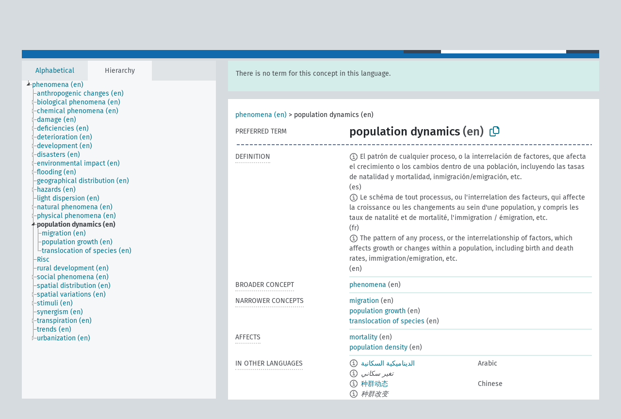

--- FILE ---
content_type: text/html; charset=UTF-8
request_url: https://agrovoc.fao.org/skosmosAsfa/asfa/en/page/?clang=ca&uri=http%3A%2F%2Faims.fao.org%2Faos%2Fagrovoc%2Fc_6111
body_size: 16029
content:
<!DOCTYPE html>
<html dir="ltr" lang="en" prefix="og: https://ogp.me/ns#">
<head>
<base href="https://agrovoc.fao.org/skosmosAsfa/">
<link rel="shortcut icon" href="favicon.ico">
<meta http-equiv="X-UA-Compatible" content="IE=Edge">
<meta http-equiv="Content-Type" content="text/html; charset=UTF-8">
<meta name="viewport" content="width=device-width, initial-scale=1.0">
<meta name="format-detection" content="telephone=no">
<meta name="generator" content="Skosmos 2.18">
<meta name="title" content="population dynamics - Asfa - asfa">
<meta property="og:title" content="population dynamics - Asfa - asfa">
<meta name="description" content="Concept population dynamics in vocabulary ">
<meta property="og:description" content="Concept population dynamics in vocabulary ">
<link rel="canonical" href="https://agrovoc.fao.org/skosmosAsfa/asfa/en/page/c_6111?clang=ca">
<meta property="og:url" content="https://agrovoc.fao.org/skosmosAsfa/asfa/en/page/c_6111?clang=ca">
<meta property="og:type" content="website">
<meta property="og:site_name" content="asfa">
<link href="vendor/twbs/bootstrap/dist/css/bootstrap.min.css" media="screen, print" rel="stylesheet" type="text/css">
<link href="vendor/vakata/jstree/dist/themes/default/style.min.css" media="screen, print" rel="stylesheet" type="text/css">
<link href="vendor/davidstutz/bootstrap-multiselect/dist/css/bootstrap-multiselect.min.css" media="screen, print" rel="stylesheet" type="text/css">
<link href="resource/css/fira.css" media="screen, print" rel="stylesheet" type="text/css">
<link href="resource/fontawesome/css/fontawesome.css" media="screen, print" rel="stylesheet" type="text/css">
<link href="resource/fontawesome/css/regular.css" media="screen, print" rel="stylesheet" type="text/css">
<link href="resource/fontawesome/css/solid.css" media="screen, print" rel="stylesheet" type="text/css">
<link href="resource/css/styles.css" media="screen, print" rel="stylesheet" type="text/css">
<link href="resource/css/fao.css" media="screen, print" rel="stylesheet" type="text/css">

<title>population dynamics - Asfa - asfa</title>
</head>
<body class="vocab-asfa">
  <noscript>
    <strong>We're sorry but Skosmos doesn't work properly without JavaScript enabled. Please enable it to continue.</strong>
  </noscript>
  <a id="skiptocontent" href="asfa/en/page/?clang=ca&amp;uri=http%3A%2F%2Faims.fao.org%2Faos%2Fagrovoc%2Fc_6111#maincontent">Skip to main content</a>
  <div class="topbar-container topbar-white">
    <div class="topbar topbar-white">
      <div id="topbar-service-helper">
<a  class="service-en" href="en/?clang=ca"><h1 id="service-name">Skosmos</h1></a>
</div>
<div id="topbar-language-navigation">
<div id="language" class="dropdown"><span class="navigation-font">|</span>
  <span class="navigation-font">Interface language:</span>
  <button type="button" class="btn btn-default dropdown-toggle navigation-font" data-bs-toggle="dropdown">English<span class="caret"></span></button>
  <ul class="dropdown-menu dropdown-menu-end">
      <li><a class="dropdown-item" id="language-ar" class="versal" href="asfa/ar/page/?clang=ca&amp;uri=http%3A%2F%2Faims.fao.org%2Faos%2Fagrovoc%2Fc_6111"> العربية</a></li>
            <li><a class="dropdown-item" id="language-es" class="versal" href="asfa/es/page/?clang=ca&amp;uri=http%3A%2F%2Faims.fao.org%2Faos%2Fagrovoc%2Fc_6111"> español</a></li>
        <li><a class="dropdown-item" id="language-fr" class="versal" href="asfa/fr/page/?clang=ca&amp;uri=http%3A%2F%2Faims.fao.org%2Faos%2Fagrovoc%2Fc_6111"> français</a></li>
        <li><a class="dropdown-item" id="language-ru" class="versal" href="asfa/ru/page/?clang=ca&amp;uri=http%3A%2F%2Faims.fao.org%2Faos%2Fagrovoc%2Fc_6111"> русский</a></li>
        <li><a class="dropdown-item" id="language-zh" class="versal" href="asfa/zh/page/?clang=ca&amp;uri=http%3A%2F%2Faims.fao.org%2Faos%2Fagrovoc%2Fc_6111"> 中文</a></li>
      </ul>
</div>
<div id="navigation">
         <a href="http://www.fao.org/agrovoc/" class="navigation-font"> AGROVOC </a>
     <a href="en/about?clang=ca" id="navi2" class="navigation-font">
  About  </a>
  <a href="asfa/en/feedback?clang=ca" id="navi3" class="navigation-font">
  Feedback  </a>
  <span class="skosmos-tooltip-wrapper skosmos-tooltip t-bottom" id="navi4" tabindex="0" data-title="Hover your cursor over the text with a dotted underline to see instructions about the property. &#xa; &#xa; For truncation search, please use the symbol * as in *animal or *patent*. For ends of search words, the search will be truncated automatically, even if the truncation symbol is not entered manually: thus, cat will yield the same results as cat*.">
    <span class="navigation-font">Help</span>
  </span>
</div>
</div>

<!-- top-bar ENDS HERE -->

    </div>
  </div>
    <div class="headerbar">
    <div class="header-row"><div class="headerbar-coloured"></div><div class="header-left">
  <h1><a href="asfa/en/?clang=ca"></a></h1>
</div>
<div class="header-float">
      <h2 class="sr-only">Search from vocabulary</h2>
    <div class="search-vocab-text"><p>Content language</p></div>
    <form class="navbar-form" role="search" name="text-search" action="asfa/en/search">
    <input style="display: none" name="clang" value="ca" id="lang-input">
    <div class="input-group">
      <div class="input-group-btn">
        <label class="sr-only" for="lang-dropdown-toggle">Content and search language</label>
        <button type="button" class="btn btn-default dropdown-toggle" data-bs-toggle="dropdown" aria-expanded="false" id="lang-dropdown-toggle">Catalan<span class="caret"></span></button>
        <ul class="dropdown-menu" aria-labelledby="lang-dropdown-toggle">
                            <li><a class="dropdown-item" href="asfa/en/page/c_6111?clang=ar" class="lang-button" hreflang="ar">Arabic</a></li>
                    <li><a class="dropdown-item" href="asfa/en/page/c_6111?clang=be" class="lang-button" hreflang="be">Belarusian</a></li>
                    <li><a class="dropdown-item" href="asfa/en/page/c_6111?clang=my" class="lang-button" hreflang="my">Burmese</a></li>
                    <li><a class="dropdown-item" href="asfa/en/page/c_6111?clang=ca" class="lang-button" hreflang="ca">Catalan</a></li>
                    <li><a class="dropdown-item" href="asfa/en/page/c_6111?clang=zh" class="lang-button" hreflang="zh">Chinese</a></li>
                    <li><a class="dropdown-item" href="asfa/en/page/c_6111?clang=cs" class="lang-button" hreflang="cs">Czech</a></li>
                    <li><a class="dropdown-item" href="asfa/en/page/c_6111?clang=da" class="lang-button" hreflang="da">Danish</a></li>
                    <li><a class="dropdown-item" href="asfa/en/page/c_6111?clang=nl" class="lang-button" hreflang="nl">Dutch</a></li>
                    <li><a class="dropdown-item" href="asfa/en/page/c_6111" class="lang-button" hreflang="en">English</a></li>
                    <li><a class="dropdown-item" href="asfa/en/page/c_6111?clang=et" class="lang-button" hreflang="et">Estonian</a></li>
                    <li><a class="dropdown-item" href="asfa/en/page/c_6111?clang=fi" class="lang-button" hreflang="fi">Finnish</a></li>
                    <li><a class="dropdown-item" href="asfa/en/page/c_6111?clang=fr" class="lang-button" hreflang="fr">French</a></li>
                    <li><a class="dropdown-item" href="asfa/en/page/c_6111?clang=ka" class="lang-button" hreflang="ka">Georgian</a></li>
                    <li><a class="dropdown-item" href="asfa/en/page/c_6111?clang=de" class="lang-button" hreflang="de">German</a></li>
                    <li><a class="dropdown-item" href="asfa/en/page/c_6111?clang=el" class="lang-button" hreflang="el">Greek</a></li>
                    <li><a class="dropdown-item" href="asfa/en/page/c_6111?clang=hi" class="lang-button" hreflang="hi">Hindi</a></li>
                    <li><a class="dropdown-item" href="asfa/en/page/c_6111?clang=hu" class="lang-button" hreflang="hu">Hungarian</a></li>
                    <li><a class="dropdown-item" href="asfa/en/page/c_6111?clang=it" class="lang-button" hreflang="it">Italian</a></li>
                    <li><a class="dropdown-item" href="asfa/en/page/c_6111?clang=ja" class="lang-button" hreflang="ja">Japanese</a></li>
                    <li><a class="dropdown-item" href="asfa/en/page/c_6111?clang=km" class="lang-button" hreflang="km">Khmer</a></li>
                    <li><a class="dropdown-item" href="asfa/en/page/c_6111?clang=ko" class="lang-button" hreflang="ko">Korean</a></li>
                    <li><a class="dropdown-item" href="asfa/en/page/c_6111?clang=lo" class="lang-button" hreflang="lo">Lao</a></li>
                    <li><a class="dropdown-item" href="asfa/en/page/c_6111?clang=la" class="lang-button" hreflang="la">Latin</a></li>
                    <li><a class="dropdown-item" href="asfa/en/page/c_6111?clang=ms" class="lang-button" hreflang="ms">Malay</a></li>
                    <li><a class="dropdown-item" href="asfa/en/page/c_6111?clang=nb" class="lang-button" hreflang="nb">Norwegian Bokmål</a></li>
                    <li><a class="dropdown-item" href="asfa/en/page/c_6111?clang=nn" class="lang-button" hreflang="nn">Norwegian Nynorsk</a></li>
                    <li><a class="dropdown-item" href="asfa/en/page/c_6111?clang=fa" class="lang-button" hreflang="fa">Persian</a></li>
                    <li><a class="dropdown-item" href="asfa/en/page/c_6111?clang=pl" class="lang-button" hreflang="pl">Polish</a></li>
                    <li><a class="dropdown-item" href="asfa/en/page/c_6111?clang=pt" class="lang-button" hreflang="pt">Portuguese</a></li>
                    <li><a class="dropdown-item" href="asfa/en/page/c_6111?clang=pt-BR" class="lang-button" hreflang="pt-BR">Portuguese (Brazil)</a></li>
                    <li><a class="dropdown-item" href="asfa/en/page/c_6111?clang=ro" class="lang-button" hreflang="ro">Romanian</a></li>
                    <li><a class="dropdown-item" href="asfa/en/page/c_6111?clang=ru" class="lang-button" hreflang="ru">Russian</a></li>
                    <li><a class="dropdown-item" href="asfa/en/page/c_6111?clang=sr" class="lang-button" hreflang="sr">Serbian</a></li>
                    <li><a class="dropdown-item" href="asfa/en/page/c_6111?clang=sk" class="lang-button" hreflang="sk">Slovak</a></li>
                    <li><a class="dropdown-item" href="asfa/en/page/c_6111?clang=es" class="lang-button" hreflang="es">Spanish</a></li>
                    <li><a class="dropdown-item" href="asfa/en/page/c_6111?clang=sw" class="lang-button" hreflang="sw">Swahili</a></li>
                    <li><a class="dropdown-item" href="asfa/en/page/c_6111?clang=sv" class="lang-button" hreflang="sv">Swedish</a></li>
                    <li><a class="dropdown-item" href="asfa/en/page/c_6111?clang=te" class="lang-button" hreflang="te">Telugu</a></li>
                    <li><a class="dropdown-item" href="asfa/en/page/c_6111?clang=th" class="lang-button" hreflang="th">Thai</a></li>
                    <li><a class="dropdown-item" href="asfa/en/page/c_6111?clang=tr" class="lang-button" hreflang="tr">Turkish</a></li>
                    <li><a class="dropdown-item" href="asfa/en/page/c_6111?clang=uk" class="lang-button" hreflang="uk">Ukrainian</a></li>
                    <li><a class="dropdown-item" href="asfa/en/page/c_6111?clang=vi" class="lang-button" hreflang="vi">Vietnamese</a></li>
                            <li>
            <a class="dropdown-item" href="asfa/en/page/?uri=http://aims.fao.org/aos/agrovoc/c_6111&amp;clang=ca&amp;anylang=on"
              class="lang-button" id="lang-button-all">Any language</a>
            <input name="anylang" type="checkbox">
          </li>
        </ul>
      </div><!-- /btn-group -->
      <label class="sr-only" for="search-field">Enter search term</label>
      <input id="search-field" type="text" class="form-control" name="q" value="">
      <div class="input-group-btn">
        <label class="sr-only" for="search-all-button">Submit search</label>
        <button id="search-all-button" type="submit" class="btn btn-primary">Search</button>
      </div>
    </div>
      </form>
</div>
</div>  </div>
    <div class="main-container">
        <div id="sidebar">
          <div class="sidebar-buttons">
                <h2 class="sr-only">Sidebar listing: list and traverse vocabulary contents by a criterion</h2>
        <ul class="nav nav-tabs">
                                      <h3 class="sr-only">List vocabulary concepts alphabetically</h3>
                    <li id="alpha" class="nav-item"><a class="nav-link" href="asfa/en/index?clang=ca">Alphabetical</a></li>
                                                  <h3 class="sr-only">List vocabulary concepts hierarchically</h3>
                    <li id="hierarchy" class="nav-item">
            <a class="nav-link active" href="#" id="hier-trigger"
                        >Hierarchy            </a>
          </li>
                                                </ul>
      </div>
      
            <h4 class="sr-only">Listing vocabulary concepts alphabetically</h4>
            <div class="sidebar-grey  concept-hierarchy">
        <div id="alphabetical-menu">
                  </div>
              </div>
        </div>
    
            <main id="maincontent" tabindex="-1">
            <div class="content">
        <div id="content-top"></div>
                     <h2 class="sr-only">Concept information</h2>
            <div class="alert alert-lang">
      <p class="language-alert">There is no term for this concept in this language.</p>
    </div>
        <div class="concept-info">
      <div class="concept-main">
              <div class="row">
                                      <div class="crumb-path">
                        <a class="propertyvalue bread-crumb" href="asfa/en/page/c_330704?clang=ca">phenomena (en)</a><span class="bread-crumb"> > </span>
                                                <span class="bread-crumb propertylabel-pink">population dynamics (en)</span>
                                                </div>
                          </div>
            <div class="row property prop-preflabel"><div class="property-label property-label-pref"><h3 class="versal">
                                      Preferred term
                      </h3></div><div class="property-value-column"><span class="prefLabel conceptlabel" id="pref-label">population dynamics</span><span class="prefLabelLang"> (en)</span>
                        &nbsp;
        <button type="button" data-bs-toggle="tooltip" data-bs-placement="button" title="Copy to clipboard" class="btn btn-default btn-xs copy-clipboard" for="#pref-label"><span class="fa-regular fa-copy"></span></button></div><div class="col-md-12"><div class="preflabel-spacer"></div></div></div>
                       <div class="row property prop-skos_definition">
          <div class="property-label">
            <h3 class="versal               property-click skosmos-tooltip-wrapper skosmos-tooltip t-top" data-title="A complete explanation of the intended meaning of a concept
              ">
                              Definition
                          </h3>
          </div>
          <div class="property-value-column"><div class="property-value-wrapper">
                <ul>
                     <li>
                                                                            <span class="versal reified-property-value tooltip-html">
                  <img alt="Information" src="resource/pics/about.png"> El patrón de cualquier proceso, o la interrelación de factores, que afecta el crecimiento o los cambios dentro de una población, incluyendo las tasas de natalidad y mortalidad, inmigración/emigración, etc.
                  <div class="reified-tooltip tooltip-html-content"><p><span class="tooltip-prop">Created</span>: <a href="">9/30/24</a></p></div>
                </span>
                                                <span class="versal"> (es)</span>                                                      </li>
                     <li>
                                                                            <span class="versal reified-property-value tooltip-html">
                  <img alt="Information" src="resource/pics/about.png"> Le schéma de tout processus, ou l&#039;interrelation des facteurs, qui affecte la croissance ou les changements au sein d&#039;une population, y compris les taux de natalité et de mortalité, l&#039;immigration / émigration, etc.
                  <div class="reified-tooltip tooltip-html-content"><p><span class="tooltip-prop">Created</span>: <a href="">9/30/24</a></p></div>
                </span>
                                                <span class="versal"> (fr)</span>                                                      </li>
                     <li>
                                                                            <span class="versal reified-property-value tooltip-html">
                  <img alt="Information" src="resource/pics/about.png"> The pattern of any process, or the interrelationship of factors, which affects growth or changes within a population, including birth and death rates, immigration/emigration, etc.
                  <div class="reified-tooltip tooltip-html-content"><p><span class="tooltip-prop">Created</span>: <a href="">9/30/24</a></p></div>
                </span>
                                                <span class="versal"> (en)</span>                                                      </li>
                </ul>
                </div></div></div>
                               <div class="row property prop-skos_broader">
          <div class="property-label">
            <h3 class="versal               property-click skosmos-tooltip-wrapper skosmos-tooltip t-top" data-title="Broader concept
              ">
                              Broader concept
                          </h3>
          </div>
          <div class="property-value-column"><div class="property-value-wrapper">
                <ul>
                     <li>
                                                                               <a href="asfa/en/page/c_330704?clang=ca"> phenomena</a>
                                                <span class="versal"> (en)</span>                                                      </li>
                </ul>
                </div></div></div>
                               <div class="row property prop-skos_narrower">
          <div class="property-label">
            <h3 class="versal               property-click skosmos-tooltip-wrapper skosmos-tooltip t-top" data-title="Narrower concepts.
              ">
                              Narrower concepts
                          </h3>
          </div>
          <div class="property-value-column"><div class="property-value-wrapper">
                <ul>
                     <li>
                                                                               <a href="asfa/en/page/c_4822?clang=ca"> migration</a>
                                                <span class="versal"> (en)</span>                                                      </li>
                     <li>
                                                                               <a href="asfa/en/page/c_13513?clang=ca"> population growth</a>
                                                <span class="versal"> (en)</span>                                                      </li>
                     <li>
                                                                               <a href="asfa/en/page/c_dddf5197?clang=ca"> translocation of species</a>
                                                <span class="versal"> (en)</span>                                                      </li>
                </ul>
                </div></div></div>
                               <div class="row property prop-http___aims_fao_org_aos_agrontology_affects">
          <div class="property-label">
            <h3 class="versal               property-click skosmos-tooltip-wrapper skosmos-tooltip t-top" data-title="X &lt;affects&gt; Y. Action of agent X changes the state or location of Y. E.g. &quot;water depletion&quot; &lt;affects&gt; &quot;groundwater table&quot;, &quot;mechanical damage&quot; &lt;affects&gt; “transporting quality”. Do not use for diseases or disorders; for those, use &lt;afflicts/is afflicted by&gt;. 
              ">
                              Affects
                          </h3>
          </div>
          <div class="property-value-column"><div class="property-value-wrapper">
                <ul>
                     <li>
                                                                               <a href="asfa/en/page/c_4945?clang=ca"> mortality</a>
                                                <span class="versal"> (en)</span>                                                      </li>
                     <li>
                                                                               <a href="asfa/en/page/c_6112?clang=ca"> population density</a>
                                                <span class="versal"> (en)</span>                                                      </li>
                </ul>
                </div></div></div>
                                <div class="row property prop-other-languages">
        <div class="property-label"><h3 class="versal property-click skosmos-tooltip-wrapper skosmos-tooltip t-top" data-title="Terms for the concept in other languages." >In other languages</h3></div>
        <div class="property-value-column">
          <div class="property-value-wrapper">
            <ul>
                                          <li class="row other-languages first-of-language">
                <div class="col-6 versal versal-pref">
                                    <span class="reified-property-value xl-label tooltip-html">
                    <img alt="Information" src="resource/pics/about.png">
                    <div class="reified-tooltip tooltip-html-content">
                                                              <p><span class="tooltip-prop">Created</span>:
                        <span class="versal">2002-12-12T00:00:00Z</span>
                      </p>
                                                                                  <p><span class="tooltip-prop">Notation</span>:
                        <span class="versal">6111</span>
                      </p>
                                                            </div>
                  </span>
                                                      <a href='asfa/en/page/c_6111?clang=ar' hreflang='ar'>الديناميكية السكانية</a>
                                  </div>
                <div class="col-6 versal"><p>Arabic</p></div>
              </li>
                            <li class="row other-languages">
                <div class="col-6 versal replaced">
                                    <span class="reified-property-value xl-label tooltip-html">
                    <img alt="Information" src="resource/pics/about.png">
                    <div class="reified-tooltip tooltip-html-content">
                                                              <p><span class="tooltip-prop">Created</span>:
                        <span class="versal">2002-12-12T00:00:00Z</span>
                      </p>
                                                                                  <p><span class="tooltip-prop">Notation</span>:
                        <span class="versal">6114</span>
                      </p>
                                                            </div>
                  </span>
                                    تغير سكاني
                                  </div>
                <div class="col-6 versal"></div>
              </li>
                                                        <li class="row other-languages first-of-language">
                <div class="col-6 versal versal-pref">
                                    <span class="reified-property-value xl-label tooltip-html">
                    <img alt="Information" src="resource/pics/about.png">
                    <div class="reified-tooltip tooltip-html-content">
                                                              <p><span class="tooltip-prop">Created</span>:
                        <span class="versal">2002-12-12T00:00:00Z</span>
                      </p>
                                                                                  <p><span class="tooltip-prop">Notation</span>:
                        <span class="versal">6111</span>
                      </p>
                                                            </div>
                  </span>
                                                      <a href='asfa/en/page/c_6111?clang=zh' hreflang='zh'>种群动态</a>
                                  </div>
                <div class="col-6 versal"><p>Chinese</p></div>
              </li>
                            <li class="row other-languages">
                <div class="col-6 versal replaced">
                                    <span class="reified-property-value xl-label tooltip-html">
                    <img alt="Information" src="resource/pics/about.png">
                    <div class="reified-tooltip tooltip-html-content">
                                                              <p><span class="tooltip-prop">Created</span>:
                        <span class="versal">2002-12-12T00:00:00Z</span>
                      </p>
                                                                                  <p><span class="tooltip-prop">Notation</span>:
                        <span class="versal">6114</span>
                      </p>
                                                            </div>
                  </span>
                                    种群改变
                                  </div>
                <div class="col-6 versal"></div>
              </li>
                                                        <li class="row other-languages first-of-language">
                <div class="col-6 versal versal-pref">
                                    <span class="reified-property-value xl-label tooltip-html">
                    <img alt="Information" src="resource/pics/about.png">
                    <div class="reified-tooltip tooltip-html-content">
                                                              <p><span class="tooltip-prop">Created</span>:
                        <span class="versal">2003-03-27T00:00:00Z</span>
                      </p>
                                                                                  <p><span class="tooltip-prop">Notation</span>:
                        <span class="versal">6111</span>
                      </p>
                                                            </div>
                  </span>
                                                      <a href='asfa/en/page/c_6111?clang=cs' hreflang='cs'>populační dynamika</a>
                                  </div>
                <div class="col-6 versal"><p>Czech</p></div>
              </li>
                            <li class="row other-languages">
                <div class="col-6 versal replaced">
                                    <span class="reified-property-value xl-label tooltip-html">
                    <img alt="Information" src="resource/pics/about.png">
                    <div class="reified-tooltip tooltip-html-content">
                                                              <p><span class="tooltip-prop">Created</span>:
                        <span class="versal">2003-03-27T00:00:00Z</span>
                      </p>
                                                                                  <p><span class="tooltip-prop">Notation</span>:
                        <span class="versal">6114</span>
                      </p>
                                                            </div>
                  </span>
                                    populační změny
                                  </div>
                <div class="col-6 versal"></div>
              </li>
                                                        <li class="row other-languages first-of-language">
                <div class="col-6 versal versal-pref">
                                    <span class="reified-property-value xl-label tooltip-html">
                    <img alt="Information" src="resource/pics/about.png">
                    <div class="reified-tooltip tooltip-html-content">
                                                              <p><span class="tooltip-prop">Created</span>:
                        <span class="versal">2019-04-30T16:32:39.334+02:00</span>
                      </p>
                                                            </div>
                  </span>
                                                      <a href='asfa/en/page/c_6111?clang=da' hreflang='da'>befolkningsudvikling</a>
                                  </div>
                <div class="col-6 versal"><p>Danish</p></div>
              </li>
                                                        <li class="row other-languages first-of-language">
                <div class="col-6 versal versal-pref">
                                    <span class="reified-property-value xl-label tooltip-html">
                    <img alt="Information" src="resource/pics/about.png">
                    <div class="reified-tooltip tooltip-html-content">
                                                              <p><span class="tooltip-prop">Created</span>:
                        <span class="versal">1981-01-09T00:00:00Z</span>
                      </p>
                                                                                  <p><span class="tooltip-prop">Notation</span>:
                        <span class="versal">6111</span>
                      </p>
                                                            </div>
                  </span>
                                                      <a href='asfa/en/page/c_6111' hreflang='en'>population dynamics</a>
                                  </div>
                <div class="col-6 versal"><p>English</p></div>
              </li>
                            <li class="row other-languages">
                <div class="col-6 versal replaced">
                                    <span class="reified-property-value xl-label tooltip-html">
                    <img alt="Information" src="resource/pics/about.png">
                    <div class="reified-tooltip tooltip-html-content">
                                                              <p><span class="tooltip-prop">Created</span>:
                        <span class="versal">1981-01-09T00:00:00Z</span>
                      </p>
                                                                                  <p><span class="tooltip-prop">Last modified</span>:
                        <span class="versal">2012-01-13T23:40:22Z</span>
                      </p>
                                                                                  <p><span class="tooltip-prop">Notation</span>:
                        <span class="versal">6114</span>
                      </p>
                                                            </div>
                  </span>
                                    population change
                                  </div>
                <div class="col-6 versal"></div>
              </li>
                                                        <li class="row other-languages first-of-language">
                <div class="col-6 versal versal-pref">
                                    <span class="reified-property-value xl-label tooltip-html">
                    <img alt="Information" src="resource/pics/about.png">
                    <div class="reified-tooltip tooltip-html-content">
                                                              <p><span class="tooltip-prop">Created</span>:
                        <span class="versal">1981-01-21T00:00:00Z</span>
                      </p>
                                                                                  <p><span class="tooltip-prop">Last modified</span>:
                        <span class="versal">2021-05-24T17:34:42Z</span>
                      </p>
                                                                                  <p><span class="tooltip-prop">Notation</span>:
                        <span class="versal">6111</span>
                      </p>
                                                            </div>
                  </span>
                                                      <a href='asfa/en/page/c_6111?clang=fr' hreflang='fr'>dynamique des populations</a>
                                  </div>
                <div class="col-6 versal"><p>French</p></div>
              </li>
                            <li class="row other-languages">
                <div class="col-6 versal replaced">
                                    <span class="reified-property-value xl-label tooltip-html">
                    <img alt="Information" src="resource/pics/about.png">
                    <div class="reified-tooltip tooltip-html-content">
                                                              <p><span class="tooltip-prop">Created</span>:
                        <span class="versal">1987-04-06T00:00:00Z</span>
                      </p>
                                                                                  <p><span class="tooltip-prop">Last modified</span>:
                        <span class="versal">2021-05-24T17:34:42Z</span>
                      </p>
                                                                                  <p><span class="tooltip-prop">Notation</span>:
                        <span class="versal">17601</span>
                      </p>
                                                            </div>
                  </span>
                                    diminution démographique
                                  </div>
                <div class="col-6 versal"></div>
              </li>
                            <li class="row other-languages">
                <div class="col-6 versal replaced">
                                    <span class="reified-property-value xl-label tooltip-html">
                    <img alt="Information" src="resource/pics/about.png">
                    <div class="reified-tooltip tooltip-html-content">
                                                              <p><span class="tooltip-prop">Created</span>:
                        <span class="versal">1981-01-21T00:00:00Z</span>
                      </p>
                                                                                  <p><span class="tooltip-prop">Last modified</span>:
                        <span class="versal">2021-05-24T17:34:42Z</span>
                      </p>
                                                                                  <p><span class="tooltip-prop">Notation</span>:
                        <span class="versal">6114</span>
                      </p>
                                                            </div>
                  </span>
                                    évolution de la population
                                  </div>
                <div class="col-6 versal"></div>
              </li>
                                                        <li class="row other-languages first-of-language">
                <div class="col-6 versal versal-pref">
                                    <span class="reified-property-value xl-label tooltip-html">
                    <img alt="Information" src="resource/pics/about.png">
                    <div class="reified-tooltip tooltip-html-content">
                                                              <p><span class="tooltip-prop">Created</span>:
                        <span class="versal">2012-01-05T16:18:32Z</span>
                      </p>
                                                                                  <p><span class="tooltip-prop">Last modified</span>:
                        <span class="versal">2015-03-12T18:15:49Z</span>
                      </p>
                                                                                  <p><span class="tooltip-prop">Notation</span>:
                        <span class="versal">1325751512500</span>
                      </p>
                                                            </div>
                  </span>
                                                      <a href='asfa/en/page/c_6111?clang=de' hreflang='de'>Bevölkerungsdynamik</a>
                                  </div>
                <div class="col-6 versal"><p>German</p></div>
              </li>
                            <li class="row other-languages">
                <div class="col-6 versal replaced">
                                    <span class="reified-property-value xl-label tooltip-html">
                    <img alt="Information" src="resource/pics/about.png">
                    <div class="reified-tooltip tooltip-html-content">
                                                              <p><span class="tooltip-prop">Created</span>:
                        <span class="versal">2012-01-05T16:19:19Z</span>
                      </p>
                                                                                  <p><span class="tooltip-prop">Last modified</span>:
                        <span class="versal">2012-01-13T17:39:48Z</span>
                      </p>
                                                                                  <p><span class="tooltip-prop">Notation</span>:
                        <span class="versal">1325751559497</span>
                      </p>
                                                            </div>
                  </span>
                                    Evolution der Bevölkerung
                                  </div>
                <div class="col-6 versal"></div>
              </li>
                            <li class="row other-languages">
                <div class="col-6 versal replaced">
                                    <span class="reified-property-value xl-label tooltip-html">
                    <img alt="Information" src="resource/pics/about.png">
                    <div class="reified-tooltip tooltip-html-content">
                                                              <p><span class="tooltip-prop">Created</span>:
                        <span class="versal">2012-01-13T17:18:21Z</span>
                      </p>
                                                                                  <p><span class="tooltip-prop">Last modified</span>:
                        <span class="versal">2012-01-13T17:40:22Z</span>
                      </p>
                                                                                  <p><span class="tooltip-prop">Notation</span>:
                        <span class="versal">1326446301195</span>
                      </p>
                                                            </div>
                  </span>
                                    Populationsdynamik
                                  </div>
                <div class="col-6 versal"></div>
              </li>
                                                        <li class="row other-languages first-of-language">
                <div class="col-6 versal versal-pref">
                                    <span class="reified-property-value xl-label tooltip-html">
                    <img alt="Information" src="resource/pics/about.png">
                    <div class="reified-tooltip tooltip-html-content">
                                                              <p><span class="tooltip-prop">Created</span>:
                        <span class="versal">1981-01-09T00:00:00Z</span>
                      </p>
                                                                                  <p><span class="tooltip-prop">Notation</span>:
                        <span class="versal">6111</span>
                      </p>
                                                            </div>
                  </span>
                                                      <a href='asfa/en/page/c_6111?clang=hi' hreflang='hi'>जनसंख्या गतिशीलता</a>
                                  </div>
                <div class="col-6 versal"><p>Hindi</p></div>
              </li>
                            <li class="row other-languages">
                <div class="col-6 versal replaced">
                                    <span class="reified-property-value xl-label tooltip-html">
                    <img alt="Information" src="resource/pics/about.png">
                    <div class="reified-tooltip tooltip-html-content">
                                                              <p><span class="tooltip-prop">Created</span>:
                        <span class="versal">1981-01-09T00:00:00Z</span>
                      </p>
                                                                                  <p><span class="tooltip-prop">Notation</span>:
                        <span class="versal">6114</span>
                      </p>
                                                            </div>
                  </span>
                                    जनसंख्या परिवर्तन
                                  </div>
                <div class="col-6 versal"></div>
              </li>
                                                        <li class="row other-languages first-of-language">
                <div class="col-6 versal versal-pref">
                                    <span class="reified-property-value xl-label tooltip-html">
                    <img alt="Information" src="resource/pics/about.png">
                    <div class="reified-tooltip tooltip-html-content">
                                                              <p><span class="tooltip-prop">Created</span>:
                        <span class="versal">2006-12-06T00:00:00Z</span>
                      </p>
                                                                                  <p><span class="tooltip-prop">Notation</span>:
                        <span class="versal">6111</span>
                      </p>
                                                            </div>
                  </span>
                                                      <a href='asfa/en/page/c_6111?clang=hu' hreflang='hu'>populációdinamika</a>
                                  </div>
                <div class="col-6 versal"><p>Hungarian</p></div>
              </li>
                            <li class="row other-languages">
                <div class="col-6 versal replaced">
                                    <span class="reified-property-value xl-label tooltip-html">
                    <img alt="Information" src="resource/pics/about.png">
                    <div class="reified-tooltip tooltip-html-content">
                                                              <p><span class="tooltip-prop">Created</span>:
                        <span class="versal">2006-12-06T00:00:00Z</span>
                      </p>
                                                                                  <p><span class="tooltip-prop">Notation</span>:
                        <span class="versal">6114</span>
                      </p>
                                                            </div>
                  </span>
                                    populációváltozás
                                  </div>
                <div class="col-6 versal"></div>
              </li>
                                                        <li class="row other-languages first-of-language">
                <div class="col-6 versal versal-pref">
                                    <span class="reified-property-value xl-label tooltip-html">
                    <img alt="Information" src="resource/pics/about.png">
                    <div class="reified-tooltip tooltip-html-content">
                                                              <p><span class="tooltip-prop">Created</span>:
                        <span class="versal">2006-12-29T00:00:00Z</span>
                      </p>
                                                                                  <p><span class="tooltip-prop">Notation</span>:
                        <span class="versal">6111</span>
                      </p>
                                                            </div>
                  </span>
                                                      <a href='asfa/en/page/c_6111?clang=it' hreflang='it'>Evoluzione della popolazione</a>
                                  </div>
                <div class="col-6 versal"><p>Italian</p></div>
              </li>
                            <li class="row other-languages">
                <div class="col-6 versal replaced">
                                    <span class="reified-property-value xl-label tooltip-html">
                    <img alt="Information" src="resource/pics/about.png">
                    <div class="reified-tooltip tooltip-html-content">
                                                              <p><span class="tooltip-prop">Created</span>:
                        <span class="versal">2006-10-04T00:00:00Z</span>
                      </p>
                                                                                  <p><span class="tooltip-prop">Notation</span>:
                        <span class="versal">6114</span>
                      </p>
                                                            </div>
                  </span>
                                    Dinamica delle popolazioni
                                  </div>
                <div class="col-6 versal"></div>
              </li>
                                                        <li class="row other-languages first-of-language">
                <div class="col-6 versal versal-pref">
                                    <span class="reified-property-value xl-label tooltip-html">
                    <img alt="Information" src="resource/pics/about.png">
                    <div class="reified-tooltip tooltip-html-content">
                                                              <p><span class="tooltip-prop">Created</span>:
                        <span class="versal">2005-08-09T00:00:00Z</span>
                      </p>
                                                                                  <p><span class="tooltip-prop">Notation</span>:
                        <span class="versal">6111</span>
                      </p>
                                                            </div>
                  </span>
                                                      <a href='asfa/en/page/c_6111?clang=ja' hreflang='ja'>個体群動態</a>
                                  </div>
                <div class="col-6 versal"><p>Japanese</p></div>
              </li>
                            <li class="row other-languages">
                <div class="col-6 versal replaced">
                                    <span class="reified-property-value xl-label tooltip-html">
                    <img alt="Information" src="resource/pics/about.png">
                    <div class="reified-tooltip tooltip-html-content">
                                                              <p><span class="tooltip-prop">Created</span>:
                        <span class="versal">2005-08-09T00:00:00Z</span>
                      </p>
                                                                                  <p><span class="tooltip-prop">Notation</span>:
                        <span class="versal">6114</span>
                      </p>
                                                            </div>
                  </span>
                                    個体群変動
                                  </div>
                <div class="col-6 versal"></div>
              </li>
                                                        <li class="row other-languages first-of-language">
                <div class="col-6 versal versal-pref">
                                    <span class="reified-property-value xl-label tooltip-html">
                    <img alt="Information" src="resource/pics/about.png">
                    <div class="reified-tooltip tooltip-html-content">
                                                              <p><span class="tooltip-prop">Created</span>:
                        <span class="versal">2009-12-02T00:00:00Z</span>
                      </p>
                                                                                  <p><span class="tooltip-prop">Notation</span>:
                        <span class="versal">6111</span>
                      </p>
                                                            </div>
                  </span>
                                                      <a href='asfa/en/page/c_6111?clang=ko' hreflang='ko'>개체군동태</a>
                                  </div>
                <div class="col-6 versal"><p>Korean</p></div>
              </li>
                            <li class="row other-languages">
                <div class="col-6 versal replaced">
                                    <span class="reified-property-value xl-label tooltip-html">
                    <img alt="Information" src="resource/pics/about.png">
                    <div class="reified-tooltip tooltip-html-content">
                                                              <p><span class="tooltip-prop">Created</span>:
                        <span class="versal">2009-12-02T00:00:00Z</span>
                      </p>
                                                                                  <p><span class="tooltip-prop">Notation</span>:
                        <span class="versal">6114</span>
                      </p>
                                                            </div>
                  </span>
                                    인구변화
                                  </div>
                <div class="col-6 versal"></div>
              </li>
                                                        <li class="row other-languages first-of-language">
                <div class="col-6 versal versal-pref">
                                    <span class="reified-property-value xl-label tooltip-html">
                    <img alt="Information" src="resource/pics/about.png">
                    <div class="reified-tooltip tooltip-html-content">
                                                              <p><span class="tooltip-prop">Created</span>:
                        <span class="versal">2005-12-16T00:00:00Z</span>
                      </p>
                                                                                  <p><span class="tooltip-prop">Notation</span>:
                        <span class="versal">6111</span>
                      </p>
                                                            </div>
                  </span>
                                                      <a href='asfa/en/page/c_6111?clang=lo' hreflang='lo'>ການເຄື່ອນທີ່ຂອງປະຊາກອນ</a>
                                  </div>
                <div class="col-6 versal"><p>Lao</p></div>
              </li>
                            <li class="row other-languages">
                <div class="col-6 versal replaced">
                                    <span class="reified-property-value xl-label tooltip-html">
                    <img alt="Information" src="resource/pics/about.png">
                    <div class="reified-tooltip tooltip-html-content">
                                                              <p><span class="tooltip-prop">Created</span>:
                        <span class="versal">2005-12-16T00:00:00Z</span>
                      </p>
                                                                                  <p><span class="tooltip-prop">Notation</span>:
                        <span class="versal">6114</span>
                      </p>
                                                            </div>
                  </span>
                                    ການປ່ຽນແປງຂອງປະຊາກອນ
                                  </div>
                <div class="col-6 versal"></div>
              </li>
                                                        <li class="row other-languages first-of-language">
                <div class="col-6 versal versal-pref">
                                    <span class="reified-property-value xl-label tooltip-html">
                    <img alt="Information" src="resource/pics/about.png">
                    <div class="reified-tooltip tooltip-html-content">
                                                              <p><span class="tooltip-prop">Created</span>:
                        <span class="versal">2024-05-30T13:53:12</span>
                      </p>
                                                            </div>
                  </span>
                                                      <a href='asfa/en/page/c_6111?clang=nb' hreflang='nb'>populasjonsdynamikk</a>
                                  </div>
                <div class="col-6 versal"><p>Norwegian Bokmål</p></div>
              </li>
                                                        <li class="row other-languages first-of-language">
                <div class="col-6 versal versal-pref">
                                    <span class="reified-property-value xl-label tooltip-html">
                    <img alt="Information" src="resource/pics/about.png">
                    <div class="reified-tooltip tooltip-html-content">
                                                              <p><span class="tooltip-prop">Created</span>:
                        <span class="versal">2007-04-20T00:00:00Z</span>
                      </p>
                                                                                  <p><span class="tooltip-prop">Notation</span>:
                        <span class="versal">6111</span>
                      </p>
                                                            </div>
                  </span>
                                                      <a href='asfa/en/page/c_6111?clang=fa' hreflang='fa'>پویایی جمعیت</a>
                                  </div>
                <div class="col-6 versal"><p>Persian</p></div>
              </li>
                            <li class="row other-languages">
                <div class="col-6 versal replaced">
                                    <span class="reified-property-value xl-label tooltip-html">
                    <img alt="Information" src="resource/pics/about.png">
                    <div class="reified-tooltip tooltip-html-content">
                                                              <p><span class="tooltip-prop">Created</span>:
                        <span class="versal">2007-04-20T00:00:00Z</span>
                      </p>
                                                                                  <p><span class="tooltip-prop">Notation</span>:
                        <span class="versal">6114</span>
                      </p>
                                                            </div>
                  </span>
                                    تغيير جمعيت
                                  </div>
                <div class="col-6 versal"></div>
              </li>
                            <li class="row other-languages">
                <div class="col-6 versal replaced">
                                    <span class="reified-property-value xl-label tooltip-html">
                    <img alt="Information" src="resource/pics/about.png">
                    <div class="reified-tooltip tooltip-html-content">
                                                              <p><span class="tooltip-prop">Created</span>:
                        <span class="versal">2007-04-20T00:00:00Z</span>
                      </p>
                                                                                  <p><span class="tooltip-prop">Notation</span>:
                        <span class="versal">77638</span>
                      </p>
                                                            </div>
                  </span>
                                    دینامیک جمعیت
                                  </div>
                <div class="col-6 versal"></div>
              </li>
                                                        <li class="row other-languages first-of-language">
                <div class="col-6 versal versal-pref">
                                    <span class="reified-property-value xl-label tooltip-html">
                    <img alt="Information" src="resource/pics/about.png">
                    <div class="reified-tooltip tooltip-html-content">
                                                              <p><span class="tooltip-prop">Created</span>:
                        <span class="versal">2006-12-19T00:00:00Z</span>
                      </p>
                                                                                  <p><span class="tooltip-prop">Notation</span>:
                        <span class="versal">6111</span>
                      </p>
                                                            </div>
                  </span>
                                                      <a href='asfa/en/page/c_6111?clang=pl' hreflang='pl'>Dynamika populacji</a>
                                  </div>
                <div class="col-6 versal"><p>Polish</p></div>
              </li>
                            <li class="row other-languages">
                <div class="col-6 versal replaced">
                                    <span class="reified-property-value xl-label tooltip-html">
                    <img alt="Information" src="resource/pics/about.png">
                    <div class="reified-tooltip tooltip-html-content">
                                                              <p><span class="tooltip-prop">Created</span>:
                        <span class="versal">2006-12-19T00:00:00Z</span>
                      </p>
                                                                                  <p><span class="tooltip-prop">Notation</span>:
                        <span class="versal">6114</span>
                      </p>
                                                            </div>
                  </span>
                                    Zmiana ludności
                                  </div>
                <div class="col-6 versal"></div>
              </li>
                                                        <li class="row other-languages first-of-language">
                <div class="col-6 versal versal-pref">
                                    <span class="reified-property-value xl-label tooltip-html">
                    <img alt="Information" src="resource/pics/about.png">
                    <div class="reified-tooltip tooltip-html-content">
                                                              <p><span class="tooltip-prop">Created</span>:
                        <span class="versal">1998-08-04T00:00:00Z</span>
                      </p>
                                                                                  <p><span class="tooltip-prop">Last modified</span>:
                        <span class="versal">2021-06-16T21:24:42Z</span>
                      </p>
                                                                                  <p><span class="tooltip-prop">Notation</span>:
                        <span class="versal">6111</span>
                      </p>
                                                            </div>
                  </span>
                                                      <a href='asfa/en/page/c_6111?clang=pt' hreflang='pt'>dinâmica populacional</a>
                                  </div>
                <div class="col-6 versal"><p>Portuguese</p></div>
              </li>
                            <li class="row other-languages">
                <div class="col-6 versal replaced">
                                    <span class="reified-property-value xl-label tooltip-html">
                    <img alt="Information" src="resource/pics/about.png">
                    <div class="reified-tooltip tooltip-html-content">
                                                              <p><span class="tooltip-prop">Created</span>:
                        <span class="versal">1998-08-04T00:00:00Z</span>
                      </p>
                                                                                  <p><span class="tooltip-prop">Last modified</span>:
                        <span class="versal">2021-06-16T21:24:42Z</span>
                      </p>
                                                                                  <p><span class="tooltip-prop">Notation</span>:
                        <span class="versal">6114</span>
                      </p>
                                                            </div>
                  </span>
                                    evolução da população
                                  </div>
                <div class="col-6 versal"></div>
              </li>
                                                        <li class="row other-languages first-of-language">
                <div class="col-6 versal versal-pref">
                                    <span class="reified-property-value xl-label tooltip-html">
                    <img alt="Information" src="resource/pics/about.png">
                    <div class="reified-tooltip tooltip-html-content">
                                                              <p><span class="tooltip-prop">Created</span>:
                        <span class="versal">2025-05-27T14:58:42Z</span>
                      </p>
                                                            </div>
                  </span>
                                                      <a href='asfa/en/page/c_6111?clang=pt-BR' hreflang='pt-BR'>dinâmica populacional</a>
                                  </div>
                <div class="col-6 versal"><p>Portuguese (Brazil)</p></div>
              </li>
                            <li class="row other-languages">
                <div class="col-6 versal replaced">
                                    <span class="reified-property-value xl-label tooltip-html">
                    <img alt="Information" src="resource/pics/about.png">
                    <div class="reified-tooltip tooltip-html-content">
                                                              <p><span class="tooltip-prop">Created</span>:
                        <span class="versal">2025-05-27T14:58:42Z</span>
                      </p>
                                                            </div>
                  </span>
                                    mudança populacional
                                  </div>
                <div class="col-6 versal"></div>
              </li>
                                                        <li class="row other-languages first-of-language">
                <div class="col-6 versal versal-pref">
                                    <span class="reified-property-value xl-label tooltip-html">
                    <img alt="Information" src="resource/pics/about.png">
                    <div class="reified-tooltip tooltip-html-content">
                                                              <p><span class="tooltip-prop">Created</span>:
                        <span class="versal">2020-04-28T10:41:28.924+02:00</span>
                      </p>
                                                            </div>
                  </span>
                                                      <a href='asfa/en/page/c_6111?clang=ro' hreflang='ro'>dinamica populației</a>
                                  </div>
                <div class="col-6 versal"><p>Romanian</p></div>
              </li>
                                                        <li class="row other-languages first-of-language">
                <div class="col-6 versal versal-pref">
                                    <span class="reified-property-value xl-label tooltip-html">
                    <img alt="Information" src="resource/pics/about.png">
                    <div class="reified-tooltip tooltip-html-content">
                                                              <p><span class="tooltip-prop">Created</span>:
                        <span class="versal">2009-07-01T00:00:00Z</span>
                      </p>
                                                                                  <p><span class="tooltip-prop">Notation</span>:
                        <span class="versal">6111</span>
                      </p>
                                                            </div>
                  </span>
                                                      <a href='asfa/en/page/c_6111?clang=ru' hreflang='ru'>динамика популяций</a>
                                  </div>
                <div class="col-6 versal"><p>Russian</p></div>
              </li>
                            <li class="row other-languages">
                <div class="col-6 versal replaced">
                                    <span class="reified-property-value xl-label tooltip-html">
                    <img alt="Information" src="resource/pics/about.png">
                    <div class="reified-tooltip tooltip-html-content">
                                                              <p><span class="tooltip-prop">Created</span>:
                        <span class="versal">2009-07-01T00:00:00Z</span>
                      </p>
                                                                                  <p><span class="tooltip-prop">Notation</span>:
                        <span class="versal">6114</span>
                      </p>
                                                            </div>
                  </span>
                                    популяционные изменения
                                  </div>
                <div class="col-6 versal"></div>
              </li>
                                                        <li class="row other-languages first-of-language">
                <div class="col-6 versal versal-pref">
                                    <span class="reified-property-value xl-label tooltip-html">
                    <img alt="Information" src="resource/pics/about.png">
                    <div class="reified-tooltip tooltip-html-content">
                                                              <p><span class="tooltip-prop">Created</span>:
                        <span class="versal">2022-09-15T11:47:33</span>
                      </p>
                                                            </div>
                  </span>
                                                      <a href='asfa/en/page/c_6111?clang=sr' hreflang='sr'>динамика популације</a>
                                  </div>
                <div class="col-6 versal"><p>Serbian</p></div>
              </li>
                                                        <li class="row other-languages first-of-language">
                <div class="col-6 versal versal-pref">
                                    <span class="reified-property-value xl-label tooltip-html">
                    <img alt="Information" src="resource/pics/about.png">
                    <div class="reified-tooltip tooltip-html-content">
                                                              <p><span class="tooltip-prop">Created</span>:
                        <span class="versal">2005-12-16T00:00:00Z</span>
                      </p>
                                                                                  <p><span class="tooltip-prop">Notation</span>:
                        <span class="versal">6111</span>
                      </p>
                                                            </div>
                  </span>
                                                      <a href='asfa/en/page/c_6111?clang=sk' hreflang='sk'>populačná dynamika</a>
                                  </div>
                <div class="col-6 versal"><p>Slovak</p></div>
              </li>
                            <li class="row other-languages">
                <div class="col-6 versal replaced">
                                    <span class="reified-property-value xl-label tooltip-html">
                    <img alt="Information" src="resource/pics/about.png">
                    <div class="reified-tooltip tooltip-html-content">
                                                              <p><span class="tooltip-prop">Created</span>:
                        <span class="versal">2005-12-16T00:00:00Z</span>
                      </p>
                                                                                  <p><span class="tooltip-prop">Notation</span>:
                        <span class="versal">6114</span>
                      </p>
                                                            </div>
                  </span>
                                    populačné zmeny
                                  </div>
                <div class="col-6 versal"></div>
              </li>
                                                        <li class="row other-languages first-of-language">
                <div class="col-6 versal versal-pref">
                                    <span class="reified-property-value xl-label tooltip-html">
                    <img alt="Information" src="resource/pics/about.png">
                    <div class="reified-tooltip tooltip-html-content">
                                                              <p><span class="tooltip-prop">Created</span>:
                        <span class="versal">1981-01-23T00:00:00Z</span>
                      </p>
                                                                                  <p><span class="tooltip-prop">Notation</span>:
                        <span class="versal">6111</span>
                      </p>
                                                            </div>
                  </span>
                                                      <a href='asfa/en/page/c_6111?clang=es' hreflang='es'>Dinámica de poblaciones</a>
                                  </div>
                <div class="col-6 versal"><p>Spanish</p></div>
              </li>
                            <li class="row other-languages">
                <div class="col-6 versal replaced">
                                    <span class="reified-property-value xl-label tooltip-html">
                    <img alt="Information" src="resource/pics/about.png">
                    <div class="reified-tooltip tooltip-html-content">
                                                              <p><span class="tooltip-prop">Created</span>:
                        <span class="versal">1997-11-06T00:00:00Z</span>
                      </p>
                                                                                  <p><span class="tooltip-prop">Notation</span>:
                        <span class="versal">36974</span>
                      </p>
                                                            </div>
                  </span>
                                    Dinámica de la población
                                  </div>
                <div class="col-6 versal"></div>
              </li>
                            <li class="row other-languages">
                <div class="col-6 versal replaced">
                                    <span class="reified-property-value xl-label tooltip-html">
                    <img alt="Information" src="resource/pics/about.png">
                    <div class="reified-tooltip tooltip-html-content">
                                                              <p><span class="tooltip-prop">Created</span>:
                        <span class="versal">1990-07-25T00:00:00Z</span>
                      </p>
                                                                                  <p><span class="tooltip-prop">Notation</span>:
                        <span class="versal">17601</span>
                      </p>
                                                            </div>
                  </span>
                                    Disminución demográfica
                                  </div>
                <div class="col-6 versal"></div>
              </li>
                            <li class="row other-languages">
                <div class="col-6 versal replaced">
                                    <span class="reified-property-value xl-label tooltip-html">
                    <img alt="Information" src="resource/pics/about.png">
                    <div class="reified-tooltip tooltip-html-content">
                                                              <p><span class="tooltip-prop">Created</span>:
                        <span class="versal">1981-01-23T00:00:00Z</span>
                      </p>
                                                                                  <p><span class="tooltip-prop">Notation</span>:
                        <span class="versal">6114</span>
                      </p>
                                                            </div>
                  </span>
                                    Evolución de la población
                                  </div>
                <div class="col-6 versal"></div>
              </li>
                                                        <li class="row other-languages first-of-language">
                <div class="col-6 versal versal-pref">
                                    <span class="reified-property-value xl-label tooltip-html">
                    <img alt="Information" src="resource/pics/about.png">
                    <div class="reified-tooltip tooltip-html-content">
                                                              <p><span class="tooltip-prop">Created</span>:
                        <span class="versal">2023-11-29T14:50:42Z</span>
                      </p>
                                                            </div>
                  </span>
                                                      <a href='asfa/en/page/c_6111?clang=sw' hreflang='sw'>elimumwendo ya idadi ya watu</a>
                                  </div>
                <div class="col-6 versal"><p>Swahili</p></div>
              </li>
                                                        <li class="row other-languages first-of-language">
                <div class="col-6 versal versal-pref">
                                    <span class="reified-property-value xl-label tooltip-html">
                    <img alt="Information" src="resource/pics/about.png">
                    <div class="reified-tooltip tooltip-html-content">
                                                              <p><span class="tooltip-prop">Created</span>:
                        <span class="versal">2024-05-30T13:53:38</span>
                      </p>
                                                            </div>
                  </span>
                                                      <a href='asfa/en/page/c_6111?clang=sv' hreflang='sv'>populationsdynamik</a>
                                  </div>
                <div class="col-6 versal"><p>Swedish</p></div>
              </li>
                            <li class="row other-languages">
                <div class="col-6 versal replaced">
                                    <span class="reified-property-value xl-label tooltip-html">
                    <img alt="Information" src="resource/pics/about.png">
                    <div class="reified-tooltip tooltip-html-content">
                                                              <p><span class="tooltip-prop">Created</span>:
                        <span class="versal">2019-04-30T16:32:06.319+02:00</span>
                      </p>
                                                            </div>
                  </span>
                                    befolkningsdynamik
                                  </div>
                <div class="col-6 versal"></div>
              </li>
                                                        <li class="row other-languages first-of-language">
                <div class="col-6 versal versal-pref">
                                    <span class="reified-property-value xl-label tooltip-html">
                    <img alt="Information" src="resource/pics/about.png">
                    <div class="reified-tooltip tooltip-html-content">
                                                              <p><span class="tooltip-prop">Created</span>:
                        <span class="versal">2005-08-19T00:00:00Z</span>
                      </p>
                                                                                  <p><span class="tooltip-prop">Notation</span>:
                        <span class="versal">6111</span>
                      </p>
                                                            </div>
                  </span>
                                                      <a href='asfa/en/page/c_6111?clang=th' hreflang='th'>พลศาสตร์ประชากร</a>
                                  </div>
                <div class="col-6 versal"><p>Thai</p></div>
              </li>
                            <li class="row other-languages">
                <div class="col-6 versal replaced">
                                    <span class="reified-property-value xl-label tooltip-html">
                    <img alt="Information" src="resource/pics/about.png">
                    <div class="reified-tooltip tooltip-html-content">
                                                              <p><span class="tooltip-prop">Created</span>:
                        <span class="versal">2005-08-19T00:00:00Z</span>
                      </p>
                                                                                  <p><span class="tooltip-prop">Notation</span>:
                        <span class="versal">6114</span>
                      </p>
                                                            </div>
                  </span>
                                    การเปลี่ยนแปลงของประชากร
                                  </div>
                <div class="col-6 versal"></div>
              </li>
                                                        <li class="row other-languages first-of-language">
                <div class="col-6 versal versal-pref">
                                    <span class="reified-property-value xl-label tooltip-html">
                    <img alt="Information" src="resource/pics/about.png">
                    <div class="reified-tooltip tooltip-html-content">
                                                              <p><span class="tooltip-prop">Created</span>:
                        <span class="versal">2011-11-20T20:21:21Z</span>
                      </p>
                                                                                  <p><span class="tooltip-prop">Last modified</span>:
                        <span class="versal">2013-08-27T17:44:48Z</span>
                      </p>
                                                                                  <p><span class="tooltip-prop">Notation</span>:
                        <span class="versal">6111</span>
                      </p>
                                                            </div>
                  </span>
                                                      <a href='asfa/en/page/c_6111?clang=tr' hreflang='tr'>nüfus dinamiği</a>
                                  </div>
                <div class="col-6 versal"><p>Turkish</p></div>
              </li>
                            <li class="row other-languages">
                <div class="col-6 versal replaced">
                                    <span class="reified-property-value xl-label tooltip-html">
                    <img alt="Information" src="resource/pics/about.png">
                    <div class="reified-tooltip tooltip-html-content">
                                                              <p><span class="tooltip-prop">Created</span>:
                        <span class="versal">2012-03-13T16:36:31Z</span>
                      </p>
                                                                                  <p><span class="tooltip-prop">Last modified</span>:
                        <span class="versal">2013-08-27T17:44:48Z</span>
                      </p>
                                                                                  <p><span class="tooltip-prop">Notation</span>:
                        <span class="versal">1331627791397</span>
                      </p>
                                                            </div>
                  </span>
                                    nüfus değişimi
                                  </div>
                <div class="col-6 versal"></div>
              </li>
                            <li class="row other-languages">
                <div class="col-6 versal replaced">
                                    <span class="reified-property-value xl-label tooltip-html">
                    <img alt="Information" src="resource/pics/about.png">
                    <div class="reified-tooltip tooltip-html-content">
                                                              <p><span class="tooltip-prop">Created</span>:
                        <span class="versal">2011-11-20T20:21:21Z</span>
                      </p>
                                                                                  <p><span class="tooltip-prop">Last modified</span>:
                        <span class="versal">2013-08-27T17:44:49Z</span>
                      </p>
                                                                                  <p><span class="tooltip-prop">Notation</span>:
                        <span class="versal">6114</span>
                      </p>
                                                            </div>
                  </span>
                                    popülasyon değişimi
                                  </div>
                <div class="col-6 versal"></div>
              </li>
                            <li class="row other-languages">
                <div class="col-6 versal replaced">
                                    <span class="reified-property-value xl-label tooltip-html">
                    <img alt="Information" src="resource/pics/about.png">
                    <div class="reified-tooltip tooltip-html-content">
                                                              <p><span class="tooltip-prop">Created</span>:
                        <span class="versal">2012-03-13T16:32:13Z</span>
                      </p>
                                                                                  <p><span class="tooltip-prop">Last modified</span>:
                        <span class="versal">2013-08-27T17:44:47Z</span>
                      </p>
                                                                                  <p><span class="tooltip-prop">Notation</span>:
                        <span class="versal">1331627533730</span>
                      </p>
                                                            </div>
                  </span>
                                    popülasyon dinamiği
                                  </div>
                <div class="col-6 versal"></div>
              </li>
                                                        <li class="row other-languages first-of-language">
                <div class="col-6 versal versal-pref">
                                    <span class="reified-property-value xl-label tooltip-html">
                    <img alt="Information" src="resource/pics/about.png">
                    <div class="reified-tooltip tooltip-html-content">
                                                              <p><span class="tooltip-prop">Created</span>:
                        <span class="versal">2023-10-02T02:07:18</span>
                      </p>
                                                            </div>
                  </span>
                                                      <a href='asfa/en/page/c_6111?clang=uk' hreflang='uk'>динаміка популяцій</a>
                                  </div>
                <div class="col-6 versal"><p>Ukrainian</p></div>
              </li>
                            <li class="row other-languages">
                <div class="col-6 versal replaced">
                                    <span class="reified-property-value xl-label tooltip-html">
                    <img alt="Information" src="resource/pics/about.png">
                    <div class="reified-tooltip tooltip-html-content">
                                                              <p><span class="tooltip-prop">Created</span>:
                        <span class="versal">2023-10-02T02:16:12</span>
                      </p>
                                                            </div>
                  </span>
                                    популяційна динаміка
                                  </div>
                <div class="col-6 versal"></div>
              </li>
                                        </ul>
          </div>
        </div>
      </div>
              <div class="row property prop-uri">
            <div class="property-label"><h3 class="versal">URI</h3></div>
            <div class="property-value-column">
                <div class="property-value-wrapper">
                    <span class="versal uri-input-box" id="uri-input-box">http://aims.fao.org/aos/agrovoc/c_6111</span>
                    <button type="button" data-bs-toggle="tooltip" data-bs-placement="button" title="Copy to clipboard" class="btn btn-default btn-xs copy-clipboard" for="#uri-input-box">
                      <span class="fa-regular fa-copy"></span>
                    </button>
                </div>
            </div>
        </div>
        <div class="row">
            <div class="property-label"><h3 class="versal">Download this concept:</h3></div>
            <div class="property-value-column">
<span class="versal concept-download-links"><a href="rest/v1/asfa/data?uri=http%3A%2F%2Faims.fao.org%2Faos%2Fagrovoc%2Fc_6111&amp;format=application/rdf%2Bxml">RDF/XML</a>
          <a href="rest/v1/asfa/data?uri=http%3A%2F%2Faims.fao.org%2Faos%2Fagrovoc%2Fc_6111&amp;format=text/turtle">
            TURTLE</a>
          <a href="rest/v1/asfa/data?uri=http%3A%2F%2Faims.fao.org%2Faos%2Fagrovoc%2Fc_6111&amp;format=application/ld%2Bjson">JSON-LD</a>
        </span><span class="versal date-info">Created 11/20/11, last modified 5/27/25</span>            </div>
        </div>
      </div>
      <!-- appendix / concept mapping properties -->
      <div
          class="concept-appendix hidden"
          data-concept-uri="http://aims.fao.org/aos/agrovoc/c_6111"
          data-concept-type="skos:Concept"
          >
      </div>
    </div>
    
  

<template id="property-mappings-template">
    {{#each properties}}
    <div class="row{{#ifDeprecated concept.type 'skosext:DeprecatedConcept'}} deprecated{{/ifDeprecated}} property prop-{{ id }}">
        <div class="property-label"><h3 class="versal{{#ifNotInDescription type description}} property-click skosmos-tooltip-wrapper skosmos-tooltip t-top" data-title="{{ description }}{{/ifNotInDescription}}">{{label}}</h3></div>
        <div class="property-value-column">
            {{#each values }} {{! loop through ConceptPropertyValue objects }}
            {{#if prefLabel }}
            <div class="row">
                <div class="col-5">
                    <a class="versal" href="{{hrefLink}}">{{#if notation }}<span class="versal">{{ notation }} </span>{{/if}}{{ prefLabel }}</a>
                    {{#ifDifferentLabelLang lang }}<span class="propertyvalue"> ({{ lang }})</span>{{/ifDifferentLabelLang}}
                </div>
                {{#if vocabName }}
                    <span class="appendix-vocab-label col-7">{{ vocabName }}</span>
                {{/if}}
            </div>
            {{/if}}
            {{/each}}
        </div>
    </div>
    {{/each}}
</template>

        <div id="content-bottom"></div>
      </div>
    </main>
            <footer id="footer"></footer>
  </div>
  <script>
<!-- translations needed in javascript -->
var noResultsTranslation = "No results";
var loading_text = "Loading more items";
var loading_failed_text = "Error: Loading more items failed!";
var loading_retry_text = "Retry";
var jstree_loading = "Loading ...";
var results_disp = "All %d results displayed";
var all_vocabs  = "from all";
var n_selected = "selected";
var missing_value = "Value is required and can not be empty";
var expand_paths = "show all # paths";
var expand_propvals = "show all # values";
var hiertrans = "Hierarchy";
var depr_trans = "Deprecated concept";
var sr_only_translations = {
  hierarchy_listing: "Hierarchical listing of vocabulary concepts",
  groups_listing: "Hierarchical listing of vocabulary concepts and groupings",
};

<!-- variables passed through to javascript -->
var lang = "en";
var content_lang = "ca";
var vocab = "asfa";
var uri = "http://aims.fao.org/aos/agrovoc/c_6111";
var prefLabels = [{"lang": "en","label": "population dynamics"}];
var uriSpace = "http://aims.fao.org/aos/agrovoc/";
var showNotation = true;
var sortByNotation = null;
var languageOrder = ["ca","en","ar","be","my","zh","cs","da","nl","et","fi","fr","ka","de","el","hi","hu","it","ja","km","ko","lo","la","ms","nb","nn","fa","pl","pt","pt-BR","ro","ru","sr","sk","es","sw","sv","te","th","tr","uk","vi"];
var vocShortName = "Asfa";
var explicitLangCodes = true;
var pluginParameters = [];
</script>

<script type="application/ld+json">
{"@context":{"skos":"http://www.w3.org/2004/02/skos/core#","isothes":"http://purl.org/iso25964/skos-thes#","rdfs":"http://www.w3.org/2000/01/rdf-schema#","owl":"http://www.w3.org/2002/07/owl#","dct":"http://purl.org/dc/terms/","dc11":"http://purl.org/dc/elements/1.1/","uri":"@id","type":"@type","lang":"@language","value":"@value","graph":"@graph","label":"rdfs:label","prefLabel":"skos:prefLabel","altLabel":"skos:altLabel","hiddenLabel":"skos:hiddenLabel","broader":"skos:broader","narrower":"skos:narrower","related":"skos:related","inScheme":"skos:inScheme","schema":"http://schema.org/","wd":"http://www.wikidata.org/entity/","wdt":"http://www.wikidata.org/prop/direct/","asfa":"http://aims.fao.org/aos/agrovoc/"},"graph":[{"uri":"http://aims.fao.org/aos/agrontology#affects","rdfs:comment":[{"lang":"ar","value":"س <يؤثر على> ع. أي إجراء من العامل س يؤدي إلى تغيير حالة أو موقع ع\nعلى سبيل المثال: \"نضوب المياه\" <يؤثر على> \"منسوب المياه الجوفية\"\n\"الضرر الميكانيكي\" <يؤثر على> \"جودة النقل\"\nلا تستخدم للأمراض أو الاضطرابات. لهؤلاء استخدم <afflicts / isAfflictedBy>."},{"lang":"zh","value":"X<影响> Y。媒介X的行为改变Y的状态或位置。例如：“水枯竭”<影响> “地下水位”，“机械损伤”<影响> “运输性能”。请勿用于疾病或病症；对于疾病和病症，使用<损害/受...损害>。"},{"lang":"ru","value":"X <влияет на> Y. Действие агента X изменяет состояние или местоположение Y. Например, \"истощение водных ресурсов\" <влияет на> \"уровень грунтовых вод\", \"механические повреждения\" <влияют на> \"пригодность к транспортировке\". Не используйте для болезней или расстройств; для них используйте <поражает/на ... негативно влияет болезнь .....>. "},{"lang":"en","value":"X <affects> Y. Action of agent X changes the state or location of Y. E.g. \"water depletion\" <affects> \"groundwater table\", \"mechanical damage\" <affects> “transporting quality”. Do not use for diseases or disorders; for those, use <afflicts/is afflicted by>. "},{"lang":"fr","value":"X <affecte> Y. L'agent X agit sur l'objet Y de telle sorte que Y change d'état ou de localisation. Par exemple, \"tarissement\" <affecte> \"nappe souterraine\",  \"dégât mécanique\" <affecte> \"aptitude au transport\". Ne l'utilisez pas pour des maladies ou des désordres : pour ceux-là, utilisez <afflige/est affligé par>."},{"lang":"es","value":"X <afecta> Y. La acción del agente X cambia el estado o la ubicación de Y. Ej. \"Agotamiento del agua\" <afecta> \"Capa freática\", \"Daño mecánico\" <afecta> \"Aptitud para el transporte\". No lo utilice para enfermedades o trastornos; para ellos, utilice <aflige/está afligido por>. "}],"label":[{"lang":"zh","value":"影响"},{"lang":"ar","value":"يؤثر"},{"lang":"ru","value":"влияет на"},{"lang":"en","value":"Affects"},{"lang":"fr","value":"Affecte"},{"lang":"es","value":"Afecta"}],"rdfs:subPropertyOf":{"uri":"http://aims.fao.org/aos/agrontology#causativeRelationship"}},{"uri":"asfa:c_13513","type":"skos:Concept","broader":{"uri":"asfa:c_6111"},"prefLabel":[{"lang":"be","value":"прырост насельніцтва"},{"lang":"pt-BR","value":"crescimento populacional"},{"lang":"sw","value":"ongezeko la watu"},{"lang":"sr","value":"раст популације"},{"lang":"ka","value":"პოპულაციის ზრდა"},{"lang":"ro","value":"creșterea populației"},{"lang":"tr","value":"nüfus büyümesi"},{"lang":"zh","value":"种群增长"},{"lang":"th","value":"การเจริญเติบโตของประชากร"},{"lang":"sk","value":"populačný prírastok"},{"lang":"ru","value":"прирост населения"},{"lang":"ar","value":"نمو الجماعة"},{"lang":"cs","value":"populační přírůstek"},{"lang":"de","value":"Bevölkerungswachstum"},{"lang":"en","value":"population growth"},{"lang":"es","value":"Crecimiento de la población"},{"lang":"fa","value":"رشد جمعیت"},{"lang":"fr","value":"croissance de la population"},{"lang":"hi","value":"जनसंख्या विकास"},{"lang":"hu","value":"populációnövekedés"},{"lang":"it","value":"Crescita della popolazione"},{"lang":"ja","value":"個体群増加"},{"lang":"ko","value":"인구성장"},{"lang":"pl","value":"Przyrost demograficzny"},{"lang":"pt","value":"crescimento demográfico"}]},{"uri":"asfa:c_24251","http://aims.fao.org/aos/agrontology#makeUseOf":{"uri":"asfa:c_6111"}},{"uri":"asfa:c_330704","type":"skos:Concept","narrower":{"uri":"asfa:c_6111"},"prefLabel":[{"lang":"pt","value":"fenómenos"},{"lang":"da","value":"fænomener"},{"lang":"es","value":"Fenómeno"},{"lang":"nn","value":"fenomen"},{"lang":"vi","value":"hiện tượng"},{"lang":"pt-BR","value":"fenômenos"},{"lang":"be","value":"з’ява"},{"lang":"sw","value":"matukio"},{"lang":"sk","value":"javy"},{"lang":"ar","value":"ظاهرة"},{"lang":"sr","value":"феномен"},{"lang":"en","value":"phenomena"},{"lang":"fr","value":"phénomène"},{"lang":"zh","value":"现象"},{"lang":"cs","value":"jevy"},{"lang":"tr","value":"olay"},{"lang":"de","value":"Phänomen"},{"lang":"uk","value":"феномен"},{"lang":"it","value":"Fenomeni"},{"lang":"ka","value":"მოვლენა"},{"lang":"ro","value":"fenomene"},{"lang":"ru","value":"явления"},{"lang":"nb","value":"fenomener"},{"lang":"sv","value":"fenomen"},{"lang":"fi","value":"ilmiöt"}]},{"uri":"asfa:c_34888","http://aims.fao.org/aos/agrontology#affects":{"uri":"asfa:c_6111"}},{"uri":"asfa:c_37976","http://aims.fao.org/aos/agrontology#affects":{"uri":"asfa:c_6111"}},{"uri":"asfa:c_435","http://aims.fao.org/aos/agrontology#affects":{"uri":"asfa:c_6111"}},{"uri":"asfa:c_4822","type":"skos:Concept","broader":{"uri":"asfa:c_6111"},"prefLabel":[{"lang":"pt-BR","value":"migração"},{"lang":"vi","value":"di cư"},{"lang":"sw","value":"wahamaji"},{"lang":"sr","value":"миграције"},{"lang":"ka","value":"მიგრაცია"},{"lang":"nb","value":"migrasjon"},{"lang":"ro","value":"migraţie"},{"lang":"uk","value":"міграція"},{"lang":"te","value":"దేశాంతర కార్పొరేషన్లు"},{"lang":"tr","value":"göç"},{"lang":"zh","value":"迁徙"},{"lang":"th","value":"การอพยพ"},{"lang":"sk","value":"migrácia"},{"lang":"ru","value":"миграция"},{"lang":"pt","value":"migração"},{"lang":"ar","value":"هجرة"},{"lang":"cs","value":"migrace"},{"lang":"de","value":"Migration"},{"lang":"en","value":"migration"},{"lang":"es","value":"Migración"},{"lang":"fa","value":"مهاجرت"},{"lang":"fr","value":"migration"},{"lang":"hi","value":"देशान्तरगमन"},{"lang":"hu","value":"migráció"},{"lang":"it","value":"Migrazione"},{"lang":"ja","value":"移動"},{"lang":"ko","value":"이동"},{"lang":"lo","value":"ການອົບພະຍົບ"},{"lang":"pl","value":"Migracja ludności"}]},{"uri":"asfa:c_4945","type":"skos:Concept","prefLabel":[{"lang":"pt-BR","value":"mortalidade"},{"lang":"vi","value":"tỷ lệ chết"},{"lang":"be","value":"смяротнасць"},{"lang":"sw","value":"vifo"},{"lang":"nb","value":"dødelighet"},{"lang":"ro","value":"mortalitate"},{"lang":"ka","value":"სიკვდილიანობა"},{"lang":"tr","value":"mortalite"},{"lang":"zh","value":"死亡率"},{"lang":"th","value":"การตาย"},{"lang":"sk","value":"mortalita"},{"lang":"ru","value":"смертность"},{"lang":"ar","value":"وفيات"},{"lang":"cs","value":"mortalita"},{"lang":"de","value":"Mortalität"},{"lang":"en","value":"mortality"},{"lang":"es","value":"Mortalidad"},{"lang":"fa","value":"مرگ و میر"},{"lang":"fr","value":"mortalité"},{"lang":"hi","value":"मरणशीलता"},{"lang":"hu","value":"mortalitás"},{"lang":"it","value":"Mortalità"},{"lang":"ja","value":"死亡率"},{"lang":"ko","value":"폐사율"},{"lang":"lo","value":"ການຕາຍ"},{"lang":"pl","value":"Śmiertelność"},{"lang":"pt","value":"mortalidade"}]},{"uri":"asfa:c_4d5a9990","related":{"uri":"asfa:c_6111"}},{"uri":"asfa:c_5975","http://aims.fao.org/aos/agrontology#affects":{"uri":"asfa:c_6111"}},{"uri":"asfa:c_6111","type":"skos:Concept","http://aims.fao.org/aos/agrontology#affects":[{"uri":"asfa:c_4945"},{"uri":"asfa:c_6112"}],"dct:created":{"type":"http://www.w3.org/2001/XMLSchema#dateTime","value":"2011-11-20T20:21:21Z"},"dct:modified":{"type":"http://www.w3.org/2001/XMLSchema#dateTime","value":"2025-05-27T14:58:42Z"},"altLabel":[{"lang":"pt-BR","value":"mudança populacional"},{"lang":"uk","value":"популяційна динаміка"},{"lang":"sv","value":"befolkningsdynamik"},{"lang":"tr","value":"nüfus değişimi"},{"lang":"tr","value":"popülasyon dinamiği"},{"lang":"tr","value":"popülasyon değişimi"},{"lang":"zh","value":"种群改变"},{"lang":"th","value":"การเปลี่ยนแปลงของประชากร"},{"lang":"sk","value":"populačné zmeny"},{"lang":"ru","value":"популяционные изменения"},{"lang":"pt","value":"evolução da população"},{"lang":"pl","value":"Zmiana ludności"},{"lang":"lo","value":"ການປ່ຽນແປງຂອງປະຊາກອນ"},{"lang":"ko","value":"인구변화"},{"lang":"ja","value":"個体群変動"},{"lang":"it","value":"Dinamica delle popolazioni"},{"lang":"hu","value":"populációváltozás"},{"lang":"hi","value":"जनसंख्या परिवर्तन"},{"lang":"fr","value":"diminution démographique"},{"lang":"fr","value":"évolution de la population"},{"lang":"fa","value":"دینامیک جمعیت"},{"lang":"fa","value":"تغيير جمعيت"},{"lang":"es","value":"Dinámica de la población"},{"lang":"es","value":"Disminución demográfica"},{"lang":"es","value":"Evolución de la población"},{"lang":"en","value":"population change"},{"lang":"de","value":"Populationsdynamik"},{"lang":"de","value":"Evolution der Bevölkerung"},{"lang":"cs","value":"populační změny"},{"lang":"ar","value":"تغير سكاني"}],"broader":{"uri":"asfa:c_330704"},"skos:closeMatch":{"uri":"http://dbpedia.org/resource/Population_dynamics"},"skos:definition":[{"uri":"asfa:xDef_cd4e0145"},{"uri":"asfa:xDef_0f7fb607"},{"uri":"asfa:xDef_1da0e53c"}],"skos:exactMatch":[{"uri":"https://lod.nal.usda.gov/nalt/59221"},{"uri":"https://vocabularyserver.com/cnr/ml/earth/en/xml.php?skosTema=22150"},{"uri":"http://zbw.eu/stw/descriptor/15708-2"},{"uri":"http://www.eionet.europa.eu/gemet/concept/6518"},{"uri":"http://eurovoc.europa.eu/3318"}],"inScheme":{"uri":"asfa:conceptScheme_7a97495f"},"narrower":[{"uri":"asfa:c_dddf5197"},{"uri":"asfa:c_13513"},{"uri":"asfa:c_4822"}],"prefLabel":[{"lang":"pt-BR","value":"dinâmica populacional"},{"lang":"sv","value":"populationsdynamik"},{"lang":"nb","value":"populasjonsdynamikk"},{"lang":"sw","value":"elimumwendo ya idadi ya watu"},{"lang":"uk","value":"динаміка популяцій"},{"lang":"sr","value":"динамика популације"},{"lang":"ro","value":"dinamica populației"},{"lang":"da","value":"befolkningsudvikling"},{"lang":"tr","value":"nüfus dinamiği"},{"lang":"zh","value":"种群动态"},{"lang":"th","value":"พลศาสตร์ประชากร"},{"lang":"sk","value":"populačná dynamika"},{"lang":"ru","value":"динамика популяций"},{"lang":"pt","value":"dinâmica populacional"},{"lang":"ar","value":"الديناميكية السكانية"},{"lang":"cs","value":"populační dynamika"},{"lang":"de","value":"Bevölkerungsdynamik"},{"lang":"en","value":"population dynamics"},{"lang":"es","value":"Dinámica de poblaciones"},{"lang":"fa","value":"پویایی جمعیت"},{"lang":"fr","value":"dynamique des populations"},{"lang":"hi","value":"जनसंख्या गतिशीलता"},{"lang":"hu","value":"populációdinamika"},{"lang":"it","value":"Evoluzione della popolazione"},{"lang":"ja","value":"個体群動態"},{"lang":"ko","value":"개체군동태"},{"lang":"lo","value":"ການເຄື່ອນທີ່ຂອງປະຊາກອນ"},{"lang":"pl","value":"Dynamika populacji"}],"http://www.w3.org/2008/05/skos-xl#altLabel":[{"uri":"asfa:xl_pt-BR_b67ba3a2"},{"uri":"asfa:xl_uk_d7be4269"},{"uri":"asfa:xl_sv_39e3fa44"},{"uri":"asfa:xl_tr_1331627791397"},{"uri":"asfa:xl_tr_1331627533730"},{"uri":"asfa:xl_tr_6114_1321791681980"},{"uri":"asfa:xl_zh_1299510228572"},{"uri":"asfa:xl_th_1299510228326"},{"uri":"asfa:xl_sk_1299510228508"},{"uri":"asfa:xl_ru_1299510229085"},{"uri":"asfa:xl_pt_1299510228778"},{"uri":"asfa:xl_pl_1299510228850"},{"uri":"asfa:xl_lo_1299510228445"},{"uri":"asfa:xl_ko_1299510227963"},{"uri":"asfa:xl_ja_1299510229350"},{"uri":"asfa:xl_it_1299510228639"},{"uri":"asfa:xl_hu_1299510228707"},{"uri":"asfa:xl_hi_1299510228270"},{"uri":"asfa:xl_fr_1299510229527"},{"uri":"asfa:xl_fr_1299510228927"},{"uri":"asfa:xl_fa_1299510229900"},{"uri":"asfa:xl_fa_1299510228127"},{"uri":"asfa:xl_es_1299510229796"},{"uri":"asfa:xl_es_1299510229613"},{"uri":"asfa:xl_es_1299510229272"},{"uri":"asfa:xl_en_1299510229005"},{"uri":"asfa:xl_de_1326446301195"},{"uri":"asfa:xl_de_1325751559497"},{"uri":"asfa:xl_cs_1299510228385"},{"uri":"asfa:xl_ar_1299510228217"}],"http://www.w3.org/2008/05/skos-xl#prefLabel":[{"uri":"asfa:xl_pt-BR_8a7aa358"},{"uri":"asfa:xl_sv_ea76aaaf"},{"uri":"asfa:xl_nb_6df81fe6"},{"uri":"asfa:xl_sw_9603ce91"},{"uri":"asfa:xl_uk_1cbe43cb"},{"uri":"asfa:xl_sr_121c01cd"},{"uri":"asfa:xl_ro_4da16bbb"},{"uri":"asfa:xl_da_fe7c1f0e"},{"uri":"asfa:xl_tr_6111_1321791681582"},{"uri":"asfa:xl_zh_1299510227849"},{"uri":"asfa:xl_th_1299510227804"},{"uri":"asfa:xl_sk_1299510227764"},{"uri":"asfa:xl_ru_1299510227724"},{"uri":"asfa:xl_pt_1299510227686"},{"uri":"asfa:xl_pl_1299510227649"},{"uri":"asfa:xl_lo_1299510227614"},{"uri":"asfa:xl_ko_1299510227578"},{"uri":"asfa:xl_ja_1299510227546"},{"uri":"asfa:xl_it_1299510227515"},{"uri":"asfa:xl_hu_1299510227468"},{"uri":"asfa:xl_hi_1299510227391"},{"uri":"asfa:xl_fr_1299510227366"},{"uri":"asfa:xl_fa_1299510227341"},{"uri":"asfa:xl_es_1299510227152"},{"uri":"asfa:xl_en_1299510227130"},{"uri":"asfa:xl_de_1325751512500"},{"uri":"asfa:xl_cs_1299510227089"},{"uri":"asfa:xl_ar_1299510227071"}]},{"uri":"asfa:c_6112","type":"skos:Concept","prefLabel":[{"lang":"be","value":"шчыльнасць папуляцыі"},{"lang":"vi","value":"mật độ sản lượng"},{"lang":"sw","value":"msongamano wa watu"},{"lang":"sr","value":"густина популације"},{"lang":"ro","value":"densitatea populației"},{"lang":"uk","value":"щільність популяції"},{"lang":"ka","value":"პოპულაციის სიმჭიდროვე"},{"lang":"tr","value":"nüfus yoğunluğu"},{"lang":"zh","value":"种群密度"},{"lang":"th","value":"ความหนาแน่นของประชากร"},{"lang":"sk","value":"hustota populácie"},{"lang":"ru","value":"плотность популяции"},{"lang":"ar","value":"كثافة سكانية"},{"lang":"cs","value":"hustota populace"},{"lang":"de","value":"Populationsdichte"},{"lang":"en","value":"population density"},{"lang":"es","value":"Densidad de la población"},{"lang":"fa","value":"تراکم جمعیت"},{"lang":"fr","value":"densité de population"},{"lang":"hi","value":"जनसंख्या घनत्व"},{"lang":"hu","value":"populációsûrûség"},{"lang":"it","value":"Densità della popolazione"},{"lang":"ja","value":"個体群密度"},{"lang":"ko","value":"개체군밀도"},{"lang":"lo","value":"ຄວາມໜາແໜ້ນຂອງປະຊາກອນ"},{"lang":"pl","value":"Gęstość zaludnienia"},{"lang":"pt","value":"densidade demográfica"}]},{"uri":"asfa:c_73b08e63","http://aims.fao.org/aos/agrontology#affects":{"uri":"asfa:c_6111"}},{"uri":"asfa:c_dddf5197","type":"skos:Concept","broader":{"uri":"asfa:c_6111"},"prefLabel":[{"lang":"cs","value":"translokace druhů"},{"lang":"zh","value":"物种易位"},{"lang":"pt-BR","value":"translocação de espécies"},{"lang":"sw","value":"uhamishaji wa spishi"},{"lang":"ar","value":"نقل الأنواع"},{"lang":"it","value":"Traslocazione di specie"},{"lang":"es","value":"Translocación de especies"},{"lang":"tr","value":"türlerin yer değiştirmesi"},{"lang":"ru","value":"перемещение видов"},{"lang":"nl","value":"translocatie van soorten"},{"lang":"fr","value":"translocation d'espèces"},{"lang":"pt","value":"translocação de espécies"},{"lang":"nb","value":"translokasjon av arter"},{"lang":"en","value":"translocation of species"}]},{"uri":"asfa:c_ddfe7667","related":{"uri":"asfa:c_6111"}},{"uri":"asfa:c_dec26c2a","related":{"uri":"asfa:c_6111"}},{"uri":"asfa:conceptScheme_7a97495f","type":"skos:ConceptScheme","prefLabel":{"lang":"en","value":"ASFA"}},{"uri":"asfa:xDef_0f7fb607","http://art.uniroma2.it/ontologies/vocbench#hasSource":"FAO. WIEWS - Le Système mondial d'information et d'alerte rapide sur les ressources phytogénétiques pour l'alimentation et l'agriculture https://www.fao.org/wiews/glossary/fr/","dct:created":{"type":"http://www.w3.org/2001/XMLSchema#dateTime","value":"2024-09-30T10:39:08"},"http://www.w3.org/1999/02/22-rdf-syntax-ns#value":{"lang":"fr","value":"Le schéma de tout processus, ou l'interrelation des facteurs, qui affecte la croissance ou les changements au sein d'une population, y compris les taux de natalité et de mortalité, l'immigration / émigration, etc."}},{"uri":"asfa:xDef_1da0e53c","http://art.uniroma2.it/ontologies/vocbench#hasSource":"FAO. WIEWS - World Information and Early Warning System on Plant Genetic Resources for Food and Agriculture https://www.fao.org/wiews/glossary/en/","dct:created":{"type":"http://www.w3.org/2001/XMLSchema#dateTime","value":"2024-09-30T10:38:23"},"http://www.w3.org/1999/02/22-rdf-syntax-ns#value":{"lang":"en","value":"The pattern of any process, or the interrelationship of factors, which affects growth or changes within a population, including birth and death rates, immigration/emigration, etc."}},{"uri":"asfa:xDef_cd4e0145","http://art.uniroma2.it/ontologies/vocbench#hasSource":"FAO. WIEWS - El Sistema Mundial de Información y Alerta Rápida sobre los Recursos Fitogenéticos para la Alimentación y la Agricultura https://www.fao.org/wiews/glossary/es/","dct:created":{"type":"http://www.w3.org/2001/XMLSchema#dateTime","value":"2024-09-30T10:40:02"},"http://www.w3.org/1999/02/22-rdf-syntax-ns#value":{"lang":"es","value":"El patrón de cualquier proceso, o la interrelación de factores, que afecta el crecimiento o los cambios dentro de una población, incluyendo las tasas de natalidad y mortalidad, inmigración/emigración, etc."}},{"uri":"asfa:xl_ar_1299510227071","type":"http://www.w3.org/2008/05/skos-xl#Label","http://aims.fao.org/aos/agrontology#hasSynonym":{"uri":"asfa:xl_ar_1299510228217"},"dct:created":{"type":"http://www.w3.org/2001/XMLSchema#dateTime","value":"2002-12-12T00:00:00Z"},"skos:notation":{"type":"asfa:AgrovocCode","value":"6111"},"http://www.w3.org/2008/05/skos-xl#literalForm":{"lang":"ar","value":"الديناميكية السكانية"}},{"uri":"asfa:xl_ar_1299510228217","type":"http://www.w3.org/2008/05/skos-xl#Label","http://aims.fao.org/aos/agrontology#hasSynonym":{"uri":"asfa:xl_ar_1299510227071"},"dct:created":{"type":"http://www.w3.org/2001/XMLSchema#dateTime","value":"2002-12-12T00:00:00Z"},"skos:notation":{"type":"asfa:AgrovocCode","value":"6114"},"http://www.w3.org/2008/05/skos-xl#literalForm":{"lang":"ar","value":"تغير سكاني"}},{"uri":"asfa:xl_cs_1299510227089","type":"http://www.w3.org/2008/05/skos-xl#Label","http://aims.fao.org/aos/agrontology#hasSynonym":{"uri":"asfa:xl_cs_1299510228385"},"dct:created":{"type":"http://www.w3.org/2001/XMLSchema#dateTime","value":"2003-03-27T00:00:00Z"},"skos:notation":{"type":"asfa:AgrovocCode","value":"6111"},"http://www.w3.org/2008/05/skos-xl#literalForm":{"lang":"cs","value":"populační dynamika"}},{"uri":"asfa:xl_cs_1299510228385","type":"http://www.w3.org/2008/05/skos-xl#Label","http://aims.fao.org/aos/agrontology#hasSynonym":{"uri":"asfa:xl_cs_1299510227089"},"dct:created":{"type":"http://www.w3.org/2001/XMLSchema#dateTime","value":"2003-03-27T00:00:00Z"},"skos:notation":{"type":"asfa:AgrovocCode","value":"6114"},"http://www.w3.org/2008/05/skos-xl#literalForm":{"lang":"cs","value":"populační změny"}},{"uri":"asfa:xl_da_fe7c1f0e","type":"http://www.w3.org/2008/05/skos-xl#Label","dct:created":{"type":"http://www.w3.org/2001/XMLSchema#dateTime","value":"2019-04-30T16:32:39.334+02:00"},"http://www.w3.org/2008/05/skos-xl#literalForm":{"lang":"da","value":"befolkningsudvikling"}},{"uri":"asfa:xl_de_1325751512500","type":"http://www.w3.org/2008/05/skos-xl#Label","dct:created":{"type":"http://www.w3.org/2001/XMLSchema#dateTime","value":"2012-01-05T16:18:32Z"},"dct:modified":{"type":"http://www.w3.org/2001/XMLSchema#dateTime","value":"2015-03-12T18:15:49Z"},"skos:notation":{"type":"asfa:AgrovocCode","value":"1325751512500"},"http://www.w3.org/2008/05/skos-xl#literalForm":{"lang":"de","value":"Bevölkerungsdynamik"}},{"uri":"asfa:xl_de_1325751559497","type":"http://www.w3.org/2008/05/skos-xl#Label","dct:created":{"type":"http://www.w3.org/2001/XMLSchema#dateTime","value":"2012-01-05T16:19:19Z"},"dct:modified":{"type":"http://www.w3.org/2001/XMLSchema#dateTime","value":"2012-01-13T17:39:48Z"},"skos:notation":{"type":"asfa:AgrovocCode","value":"1325751559497"},"http://www.w3.org/2008/05/skos-xl#literalForm":{"lang":"de","value":"Evolution der Bevölkerung"}},{"uri":"asfa:xl_de_1326446301195","type":"http://www.w3.org/2008/05/skos-xl#Label","dct:created":{"type":"http://www.w3.org/2001/XMLSchema#dateTime","value":"2012-01-13T17:18:21Z"},"dct:modified":{"type":"http://www.w3.org/2001/XMLSchema#dateTime","value":"2012-01-13T17:40:22Z"},"skos:notation":{"type":"asfa:AgrovocCode","value":"1326446301195"},"http://www.w3.org/2008/05/skos-xl#literalForm":{"lang":"de","value":"Populationsdynamik"}},{"uri":"asfa:xl_en_1299510227130","type":"http://www.w3.org/2008/05/skos-xl#Label","http://aims.fao.org/aos/agrontology#hasSynonym":{"uri":"asfa:xl_en_1299510229005"},"dct:created":{"type":"http://www.w3.org/2001/XMLSchema#dateTime","value":"1981-01-09T00:00:00Z"},"skos:notation":{"type":"asfa:AgrovocCode","value":"6111"},"http://www.w3.org/2008/05/skos-xl#literalForm":{"lang":"en","value":"population dynamics"}},{"uri":"asfa:xl_en_1299510229005","type":"http://www.w3.org/2008/05/skos-xl#Label","http://aims.fao.org/aos/agrontology#hasSynonym":{"uri":"asfa:xl_en_1299510227130"},"dct:created":{"type":"http://www.w3.org/2001/XMLSchema#dateTime","value":"1981-01-09T00:00:00Z"},"dct:modified":{"type":"http://www.w3.org/2001/XMLSchema#dateTime","value":"2012-01-13T23:40:22Z"},"skos:notation":{"type":"asfa:AgrovocCode","value":"6114"},"http://www.w3.org/2008/05/skos-xl#literalForm":{"lang":"en","value":"population change"}},{"uri":"asfa:xl_es_1299510227152","type":"http://www.w3.org/2008/05/skos-xl#Label","http://aims.fao.org/aos/agrontology#hasRelatedTerm":[{"uri":"asfa:xl_es_1299510229796"},{"uri":"asfa:xl_es_1299510229613"}],"http://aims.fao.org/aos/agrontology#hasSynonym":{"uri":"asfa:xl_es_1299510229272"},"dct:created":{"type":"http://www.w3.org/2001/XMLSchema#dateTime","value":"1981-01-23T00:00:00Z"},"skos:notation":{"type":"asfa:AgrovocCode","value":"6111"},"http://www.w3.org/2008/05/skos-xl#literalForm":{"lang":"es","value":"Dinámica de poblaciones"}},{"uri":"asfa:xl_es_1299510229272","type":"http://www.w3.org/2008/05/skos-xl#Label","http://aims.fao.org/aos/agrontology#hasSynonym":{"uri":"asfa:xl_es_1299510227152"},"dct:created":{"type":"http://www.w3.org/2001/XMLSchema#dateTime","value":"1981-01-23T00:00:00Z"},"skos:notation":{"type":"asfa:AgrovocCode","value":"6114"},"http://www.w3.org/2008/05/skos-xl#literalForm":{"lang":"es","value":"Evolución de la población"}},{"uri":"asfa:xl_es_1299510229613","type":"http://www.w3.org/2008/05/skos-xl#Label","http://aims.fao.org/aos/agrontology#hasRelatedTerm":{"uri":"asfa:xl_es_1299510227152"},"dct:created":{"type":"http://www.w3.org/2001/XMLSchema#dateTime","value":"1990-07-25T00:00:00Z"},"skos:notation":{"type":"asfa:AgrovocCode","value":"17601"},"http://www.w3.org/2008/05/skos-xl#literalForm":{"lang":"es","value":"Disminución demográfica"}},{"uri":"asfa:xl_es_1299510229796","type":"http://www.w3.org/2008/05/skos-xl#Label","http://aims.fao.org/aos/agrontology#hasRelatedTerm":{"uri":"asfa:xl_es_1299510227152"},"dct:created":{"type":"http://www.w3.org/2001/XMLSchema#dateTime","value":"1997-11-06T00:00:00Z"},"skos:notation":{"type":"asfa:AgrovocCode","value":"36974"},"http://www.w3.org/2008/05/skos-xl#literalForm":{"lang":"es","value":"Dinámica de la población"}},{"uri":"asfa:xl_fa_1299510227341","type":"http://www.w3.org/2008/05/skos-xl#Label","http://aims.fao.org/aos/agrontology#hasRelatedTerm":{"uri":"asfa:xl_fa_1299510229900"},"http://aims.fao.org/aos/agrontology#hasSynonym":{"uri":"asfa:xl_fa_1299510228127"},"dct:created":{"type":"http://www.w3.org/2001/XMLSchema#dateTime","value":"2007-04-20T00:00:00Z"},"skos:notation":{"type":"asfa:AgrovocCode","value":"6111"},"http://www.w3.org/2008/05/skos-xl#literalForm":{"lang":"fa","value":"پویایی جمعیت"}},{"uri":"asfa:xl_fa_1299510228127","type":"http://www.w3.org/2008/05/skos-xl#Label","http://aims.fao.org/aos/agrontology#hasSynonym":{"uri":"asfa:xl_fa_1299510227341"},"dct:created":{"type":"http://www.w3.org/2001/XMLSchema#dateTime","value":"2007-04-20T00:00:00Z"},"skos:notation":{"type":"asfa:AgrovocCode","value":"6114"},"http://www.w3.org/2008/05/skos-xl#literalForm":{"lang":"fa","value":"تغيير جمعيت"}},{"uri":"asfa:xl_fa_1299510229900","type":"http://www.w3.org/2008/05/skos-xl#Label","http://aims.fao.org/aos/agrontology#hasRelatedTerm":{"uri":"asfa:xl_fa_1299510227341"},"dct:created":{"type":"http://www.w3.org/2001/XMLSchema#dateTime","value":"2007-04-20T00:00:00Z"},"skos:notation":{"type":"asfa:AgrovocCode","value":"77638"},"http://www.w3.org/2008/05/skos-xl#literalForm":{"lang":"fa","value":"دینامیک جمعیت"}},{"uri":"asfa:xl_fr_1299510227366","type":"http://www.w3.org/2008/05/skos-xl#Label","http://aims.fao.org/aos/agrontology#hasRelatedTerm":{"uri":"asfa:xl_fr_1299510229527"},"http://aims.fao.org/aos/agrontology#hasSynonym":{"uri":"asfa:xl_fr_1299510228927"},"dct:created":{"type":"http://www.w3.org/2001/XMLSchema#dateTime","value":"1981-01-21T00:00:00Z"},"dct:modified":{"type":"http://www.w3.org/2001/XMLSchema#dateTime","value":"2021-05-24T17:34:42Z"},"skos:notation":{"type":"asfa:AgrovocCode","value":"6111"},"http://www.w3.org/2008/05/skos-xl#literalForm":{"lang":"fr","value":"dynamique des populations"}},{"uri":"asfa:xl_fr_1299510228927","type":"http://www.w3.org/2008/05/skos-xl#Label","http://aims.fao.org/aos/agrontology#hasSynonym":{"uri":"asfa:xl_fr_1299510227366"},"dct:created":{"type":"http://www.w3.org/2001/XMLSchema#dateTime","value":"1981-01-21T00:00:00Z"},"dct:modified":{"type":"http://www.w3.org/2001/XMLSchema#dateTime","value":"2021-05-24T17:34:42Z"},"skos:notation":{"type":"asfa:AgrovocCode","value":"6114"},"http://www.w3.org/2008/05/skos-xl#literalForm":{"lang":"fr","value":"évolution de la population"}},{"uri":"asfa:xl_fr_1299510229527","type":"http://www.w3.org/2008/05/skos-xl#Label","http://aims.fao.org/aos/agrontology#hasRelatedTerm":{"uri":"asfa:xl_fr_1299510227366"},"dct:created":{"type":"http://www.w3.org/2001/XMLSchema#dateTime","value":"1987-04-06T00:00:00Z"},"dct:modified":{"type":"http://www.w3.org/2001/XMLSchema#dateTime","value":"2021-05-24T17:34:42Z"},"skos:notation":{"type":"asfa:AgrovocCode","value":"17601"},"http://www.w3.org/2008/05/skos-xl#literalForm":{"lang":"fr","value":"diminution démographique"}},{"uri":"asfa:xl_hi_1299510227391","type":"http://www.w3.org/2008/05/skos-xl#Label","http://aims.fao.org/aos/agrontology#hasSynonym":{"uri":"asfa:xl_hi_1299510228270"},"dct:created":{"type":"http://www.w3.org/2001/XMLSchema#dateTime","value":"1981-01-09T00:00:00Z"},"skos:notation":{"type":"asfa:AgrovocCode","value":"6111"},"http://www.w3.org/2008/05/skos-xl#literalForm":{"lang":"hi","value":"जनसंख्या गतिशीलता"}},{"uri":"asfa:xl_hi_1299510228270","type":"http://www.w3.org/2008/05/skos-xl#Label","http://aims.fao.org/aos/agrontology#hasSynonym":{"uri":"asfa:xl_hi_1299510227391"},"dct:created":{"type":"http://www.w3.org/2001/XMLSchema#dateTime","value":"1981-01-09T00:00:00Z"},"skos:notation":{"type":"asfa:AgrovocCode","value":"6114"},"http://www.w3.org/2008/05/skos-xl#literalForm":{"lang":"hi","value":"जनसंख्या परिवर्तन"}},{"uri":"asfa:xl_hu_1299510227468","type":"http://www.w3.org/2008/05/skos-xl#Label","http://aims.fao.org/aos/agrontology#hasSynonym":{"uri":"asfa:xl_hu_1299510228707"},"dct:created":{"type":"http://www.w3.org/2001/XMLSchema#dateTime","value":"2006-12-06T00:00:00Z"},"skos:notation":{"type":"asfa:AgrovocCode","value":"6111"},"http://www.w3.org/2008/05/skos-xl#literalForm":{"lang":"hu","value":"populációdinamika"}},{"uri":"asfa:xl_hu_1299510228707","type":"http://www.w3.org/2008/05/skos-xl#Label","http://aims.fao.org/aos/agrontology#hasSynonym":{"uri":"asfa:xl_hu_1299510227468"},"dct:created":{"type":"http://www.w3.org/2001/XMLSchema#dateTime","value":"2006-12-06T00:00:00Z"},"skos:notation":{"type":"asfa:AgrovocCode","value":"6114"},"http://www.w3.org/2008/05/skos-xl#literalForm":{"lang":"hu","value":"populációváltozás"}},{"uri":"asfa:xl_it_1299510227515","type":"http://www.w3.org/2008/05/skos-xl#Label","http://aims.fao.org/aos/agrontology#hasSynonym":{"uri":"asfa:xl_it_1299510228639"},"dct:created":{"type":"http://www.w3.org/2001/XMLSchema#dateTime","value":"2006-12-29T00:00:00Z"},"skos:notation":{"type":"asfa:AgrovocCode","value":"6111"},"http://www.w3.org/2008/05/skos-xl#literalForm":{"lang":"it","value":"Evoluzione della popolazione"}},{"uri":"asfa:xl_it_1299510228639","type":"http://www.w3.org/2008/05/skos-xl#Label","http://aims.fao.org/aos/agrontology#hasSynonym":{"uri":"asfa:xl_it_1299510227515"},"dct:created":{"type":"http://www.w3.org/2001/XMLSchema#dateTime","value":"2006-10-04T00:00:00Z"},"skos:notation":{"type":"asfa:AgrovocCode","value":"6114"},"http://www.w3.org/2008/05/skos-xl#literalForm":{"lang":"it","value":"Dinamica delle popolazioni"}},{"uri":"asfa:xl_ja_1299510227546","type":"http://www.w3.org/2008/05/skos-xl#Label","http://aims.fao.org/aos/agrontology#hasSynonym":{"uri":"asfa:xl_ja_1299510229350"},"dct:created":{"type":"http://www.w3.org/2001/XMLSchema#dateTime","value":"2005-08-09T00:00:00Z"},"skos:notation":{"type":"asfa:AgrovocCode","value":"6111"},"http://www.w3.org/2008/05/skos-xl#literalForm":{"lang":"ja","value":"個体群動態"}},{"uri":"asfa:xl_ja_1299510229350","type":"http://www.w3.org/2008/05/skos-xl#Label","http://aims.fao.org/aos/agrontology#hasSynonym":{"uri":"asfa:xl_ja_1299510227546"},"dct:created":{"type":"http://www.w3.org/2001/XMLSchema#dateTime","value":"2005-08-09T00:00:00Z"},"skos:notation":{"type":"asfa:AgrovocCode","value":"6114"},"http://www.w3.org/2008/05/skos-xl#literalForm":{"lang":"ja","value":"個体群変動"}},{"uri":"asfa:xl_ko_1299510227578","type":"http://www.w3.org/2008/05/skos-xl#Label","http://aims.fao.org/aos/agrontology#hasSynonym":{"uri":"asfa:xl_ko_1299510227963"},"dct:created":{"type":"http://www.w3.org/2001/XMLSchema#dateTime","value":"2009-12-02T00:00:00Z"},"skos:notation":{"type":"asfa:AgrovocCode","value":"6111"},"http://www.w3.org/2008/05/skos-xl#literalForm":{"lang":"ko","value":"개체군동태"}},{"uri":"asfa:xl_ko_1299510227963","type":"http://www.w3.org/2008/05/skos-xl#Label","http://aims.fao.org/aos/agrontology#hasSynonym":{"uri":"asfa:xl_ko_1299510227578"},"dct:created":{"type":"http://www.w3.org/2001/XMLSchema#dateTime","value":"2009-12-02T00:00:00Z"},"skos:notation":{"type":"asfa:AgrovocCode","value":"6114"},"http://www.w3.org/2008/05/skos-xl#literalForm":{"lang":"ko","value":"인구변화"}},{"uri":"asfa:xl_lo_1299510227614","type":"http://www.w3.org/2008/05/skos-xl#Label","http://aims.fao.org/aos/agrontology#hasSynonym":{"uri":"asfa:xl_lo_1299510228445"},"dct:created":{"type":"http://www.w3.org/2001/XMLSchema#dateTime","value":"2005-12-16T00:00:00Z"},"skos:notation":{"type":"asfa:AgrovocCode","value":"6111"},"http://www.w3.org/2008/05/skos-xl#literalForm":{"lang":"lo","value":"ການເຄື່ອນທີ່ຂອງປະຊາກອນ"}},{"uri":"asfa:xl_lo_1299510228445","type":"http://www.w3.org/2008/05/skos-xl#Label","http://aims.fao.org/aos/agrontology#hasSynonym":{"uri":"asfa:xl_lo_1299510227614"},"dct:created":{"type":"http://www.w3.org/2001/XMLSchema#dateTime","value":"2005-12-16T00:00:00Z"},"skos:notation":{"type":"asfa:AgrovocCode","value":"6114"},"http://www.w3.org/2008/05/skos-xl#literalForm":{"lang":"lo","value":"ການປ່ຽນແປງຂອງປະຊາກອນ"}},{"uri":"asfa:xl_nb_6df81fe6","type":"http://www.w3.org/2008/05/skos-xl#Label","dct:created":{"type":"http://www.w3.org/2001/XMLSchema#dateTime","value":"2024-05-30T13:53:12"},"http://www.w3.org/2008/05/skos-xl#literalForm":{"lang":"nb","value":"populasjonsdynamikk"}},{"uri":"asfa:xl_pl_1299510227649","type":"http://www.w3.org/2008/05/skos-xl#Label","http://aims.fao.org/aos/agrontology#hasSynonym":{"uri":"asfa:xl_pl_1299510228850"},"dct:created":{"type":"http://www.w3.org/2001/XMLSchema#dateTime","value":"2006-12-19T00:00:00Z"},"skos:notation":{"type":"asfa:AgrovocCode","value":"6111"},"http://www.w3.org/2008/05/skos-xl#literalForm":{"lang":"pl","value":"Dynamika populacji"}},{"uri":"asfa:xl_pl_1299510228850","type":"http://www.w3.org/2008/05/skos-xl#Label","http://aims.fao.org/aos/agrontology#hasSynonym":{"uri":"asfa:xl_pl_1299510227649"},"dct:created":{"type":"http://www.w3.org/2001/XMLSchema#dateTime","value":"2006-12-19T00:00:00Z"},"skos:notation":{"type":"asfa:AgrovocCode","value":"6114"},"http://www.w3.org/2008/05/skos-xl#literalForm":{"lang":"pl","value":"Zmiana ludności"}},{"uri":"asfa:xl_pt-BR_8a7aa358","type":"http://www.w3.org/2008/05/skos-xl#Label","dct:created":{"type":"http://www.w3.org/2001/XMLSchema#dateTime","value":"2025-05-27T14:58:42Z"},"http://www.w3.org/2008/05/skos-xl#literalForm":{"lang":"pt-BR","value":"dinâmica populacional"}},{"uri":"asfa:xl_pt-BR_b67ba3a2","type":"http://www.w3.org/2008/05/skos-xl#Label","dct:created":{"type":"http://www.w3.org/2001/XMLSchema#dateTime","value":"2025-05-27T14:58:42Z"},"http://www.w3.org/2008/05/skos-xl#literalForm":{"lang":"pt-BR","value":"mudança populacional"}},{"uri":"asfa:xl_pt_1299510227686","type":"http://www.w3.org/2008/05/skos-xl#Label","http://aims.fao.org/aos/agrontology#hasSynonym":{"uri":"asfa:xl_pt_1299510228778"},"dct:created":{"type":"http://www.w3.org/2001/XMLSchema#dateTime","value":"1998-08-04T00:00:00Z"},"dct:modified":{"type":"http://www.w3.org/2001/XMLSchema#dateTime","value":"2021-06-16T21:24:42Z"},"skos:notation":{"type":"asfa:AgrovocCode","value":"6111"},"http://www.w3.org/2008/05/skos-xl#literalForm":{"lang":"pt","value":"dinâmica populacional"}},{"uri":"asfa:xl_pt_1299510228778","type":"http://www.w3.org/2008/05/skos-xl#Label","http://aims.fao.org/aos/agrontology#hasSynonym":{"uri":"asfa:xl_pt_1299510227686"},"dct:created":{"type":"http://www.w3.org/2001/XMLSchema#dateTime","value":"1998-08-04T00:00:00Z"},"dct:modified":{"type":"http://www.w3.org/2001/XMLSchema#dateTime","value":"2021-06-16T21:24:42Z"},"skos:notation":{"type":"asfa:AgrovocCode","value":"6114"},"http://www.w3.org/2008/05/skos-xl#literalForm":{"lang":"pt","value":"evolução da população"}},{"uri":"asfa:xl_ro_4da16bbb","type":"http://www.w3.org/2008/05/skos-xl#Label","dct:created":{"type":"http://www.w3.org/2001/XMLSchema#dateTime","value":"2020-04-28T10:41:28.924+02:00"},"http://www.w3.org/2008/05/skos-xl#literalForm":{"lang":"ro","value":"dinamica populației"}},{"uri":"asfa:xl_ru_1299510227724","type":"http://www.w3.org/2008/05/skos-xl#Label","http://aims.fao.org/aos/agrontology#hasSynonym":{"uri":"asfa:xl_ru_1299510229085"},"dct:created":{"type":"http://www.w3.org/2001/XMLSchema#dateTime","value":"2009-07-01T00:00:00Z"},"skos:notation":{"type":"asfa:AgrovocCode","value":"6111"},"http://www.w3.org/2008/05/skos-xl#literalForm":{"lang":"ru","value":"динамика популяций"}},{"uri":"asfa:xl_ru_1299510229085","type":"http://www.w3.org/2008/05/skos-xl#Label","http://aims.fao.org/aos/agrontology#hasSynonym":{"uri":"asfa:xl_ru_1299510227724"},"dct:created":{"type":"http://www.w3.org/2001/XMLSchema#dateTime","value":"2009-07-01T00:00:00Z"},"skos:notation":{"type":"asfa:AgrovocCode","value":"6114"},"http://www.w3.org/2008/05/skos-xl#literalForm":{"lang":"ru","value":"популяционные изменения"}},{"uri":"asfa:xl_sk_1299510227764","type":"http://www.w3.org/2008/05/skos-xl#Label","http://aims.fao.org/aos/agrontology#hasSynonym":{"uri":"asfa:xl_sk_1299510228508"},"dct:created":{"type":"http://www.w3.org/2001/XMLSchema#dateTime","value":"2005-12-16T00:00:00Z"},"skos:notation":{"type":"asfa:AgrovocCode","value":"6111"},"http://www.w3.org/2008/05/skos-xl#literalForm":{"lang":"sk","value":"populačná dynamika"}},{"uri":"asfa:xl_sk_1299510228508","type":"http://www.w3.org/2008/05/skos-xl#Label","http://aims.fao.org/aos/agrontology#hasSynonym":{"uri":"asfa:xl_sk_1299510227764"},"dct:created":{"type":"http://www.w3.org/2001/XMLSchema#dateTime","value":"2005-12-16T00:00:00Z"},"skos:notation":{"type":"asfa:AgrovocCode","value":"6114"},"http://www.w3.org/2008/05/skos-xl#literalForm":{"lang":"sk","value":"populačné zmeny"}},{"uri":"asfa:xl_sr_121c01cd","type":"http://www.w3.org/2008/05/skos-xl#Label","dct:created":{"type":"http://www.w3.org/2001/XMLSchema#dateTime","value":"2022-09-15T11:47:33"},"http://www.w3.org/2008/05/skos-xl#literalForm":{"lang":"sr","value":"динамика популације"}},{"uri":"asfa:xl_sv_39e3fa44","type":"http://www.w3.org/2008/05/skos-xl#Label","dct:created":{"type":"http://www.w3.org/2001/XMLSchema#dateTime","value":"2019-04-30T16:32:06.319+02:00"},"http://www.w3.org/2008/05/skos-xl#literalForm":{"lang":"sv","value":"befolkningsdynamik"}},{"uri":"asfa:xl_sv_ea76aaaf","type":"http://www.w3.org/2008/05/skos-xl#Label","dct:created":{"type":"http://www.w3.org/2001/XMLSchema#dateTime","value":"2024-05-30T13:53:38"},"http://www.w3.org/2008/05/skos-xl#literalForm":{"lang":"sv","value":"populationsdynamik"}},{"uri":"asfa:xl_sw_9603ce91","type":"http://www.w3.org/2008/05/skos-xl#Label","dct:created":{"type":"http://www.w3.org/2001/XMLSchema#dateTime","value":"2023-11-29T14:50:42Z"},"http://www.w3.org/2008/05/skos-xl#literalForm":{"lang":"sw","value":"elimumwendo ya idadi ya watu"}},{"uri":"asfa:xl_th_1299510227804","type":"http://www.w3.org/2008/05/skos-xl#Label","http://aims.fao.org/aos/agrontology#hasSynonym":{"uri":"asfa:xl_th_1299510228326"},"dct:created":{"type":"http://www.w3.org/2001/XMLSchema#dateTime","value":"2005-08-19T00:00:00Z"},"skos:notation":{"type":"asfa:AgrovocCode","value":"6111"},"http://www.w3.org/2008/05/skos-xl#literalForm":{"lang":"th","value":"พลศาสตร์ประชากร"}},{"uri":"asfa:xl_th_1299510228326","type":"http://www.w3.org/2008/05/skos-xl#Label","http://aims.fao.org/aos/agrontology#hasSynonym":{"uri":"asfa:xl_th_1299510227804"},"dct:created":{"type":"http://www.w3.org/2001/XMLSchema#dateTime","value":"2005-08-19T00:00:00Z"},"skos:notation":{"type":"asfa:AgrovocCode","value":"6114"},"http://www.w3.org/2008/05/skos-xl#literalForm":{"lang":"th","value":"การเปลี่ยนแปลงของประชากร"}},{"uri":"asfa:xl_tr_1331627533730","type":"http://www.w3.org/2008/05/skos-xl#Label","dct:created":{"type":"http://www.w3.org/2001/XMLSchema#dateTime","value":"2012-03-13T16:32:13Z"},"dct:modified":{"type":"http://www.w3.org/2001/XMLSchema#dateTime","value":"2013-08-27T17:44:47Z"},"skos:notation":{"type":"asfa:AgrovocCode","value":"1331627533730"},"http://www.w3.org/2008/05/skos-xl#literalForm":{"lang":"tr","value":"popülasyon dinamiği"}},{"uri":"asfa:xl_tr_1331627791397","type":"http://www.w3.org/2008/05/skos-xl#Label","dct:created":{"type":"http://www.w3.org/2001/XMLSchema#dateTime","value":"2012-03-13T16:36:31Z"},"dct:modified":{"type":"http://www.w3.org/2001/XMLSchema#dateTime","value":"2013-08-27T17:44:48Z"},"skos:notation":{"type":"asfa:AgrovocCode","value":"1331627791397"},"http://www.w3.org/2008/05/skos-xl#literalForm":{"lang":"tr","value":"nüfus değişimi"}},{"uri":"asfa:xl_tr_6111_1321791681582","type":"http://www.w3.org/2008/05/skos-xl#Label","dct:created":{"type":"http://www.w3.org/2001/XMLSchema#dateTime","value":"2011-11-20T20:21:21Z"},"dct:modified":{"type":"http://www.w3.org/2001/XMLSchema#dateTime","value":"2013-08-27T17:44:48Z"},"skos:notation":{"type":"asfa:AgrovocCode","value":"6111"},"http://www.w3.org/2008/05/skos-xl#literalForm":{"lang":"tr","value":"nüfus dinamiği"}},{"uri":"asfa:xl_tr_6114_1321791681980","type":"http://www.w3.org/2008/05/skos-xl#Label","dct:created":{"type":"http://www.w3.org/2001/XMLSchema#dateTime","value":"2011-11-20T20:21:21Z"},"dct:modified":{"type":"http://www.w3.org/2001/XMLSchema#dateTime","value":"2013-08-27T17:44:49Z"},"skos:notation":{"type":"asfa:AgrovocCode","value":"6114"},"http://www.w3.org/2008/05/skos-xl#literalForm":{"lang":"tr","value":"popülasyon değişimi"}},{"uri":"asfa:xl_uk_1cbe43cb","type":"http://www.w3.org/2008/05/skos-xl#Label","dct:created":{"type":"http://www.w3.org/2001/XMLSchema#dateTime","value":"2023-10-02T02:07:18"},"http://www.w3.org/2008/05/skos-xl#literalForm":{"lang":"uk","value":"динаміка популяцій"}},{"uri":"asfa:xl_uk_d7be4269","type":"http://www.w3.org/2008/05/skos-xl#Label","dct:created":{"type":"http://www.w3.org/2001/XMLSchema#dateTime","value":"2023-10-02T02:16:12"},"http://www.w3.org/2008/05/skos-xl#literalForm":{"lang":"uk","value":"популяційна динаміка"}},{"uri":"asfa:xl_zh_1299510227849","type":"http://www.w3.org/2008/05/skos-xl#Label","http://aims.fao.org/aos/agrontology#hasSynonym":{"uri":"asfa:xl_zh_1299510228572"},"dct:created":{"type":"http://www.w3.org/2001/XMLSchema#dateTime","value":"2002-12-12T00:00:00Z"},"skos:notation":{"type":"asfa:AgrovocCode","value":"6111"},"http://www.w3.org/2008/05/skos-xl#literalForm":{"lang":"zh","value":"种群动态"}},{"uri":"asfa:xl_zh_1299510228572","type":"http://www.w3.org/2008/05/skos-xl#Label","http://aims.fao.org/aos/agrontology#hasSynonym":{"uri":"asfa:xl_zh_1299510227849"},"dct:created":{"type":"http://www.w3.org/2001/XMLSchema#dateTime","value":"2002-12-12T00:00:00Z"},"skos:notation":{"type":"asfa:AgrovocCode","value":"6114"},"http://www.w3.org/2008/05/skos-xl#literalForm":{"lang":"zh","value":"种群改变"}},{"uri":"skos:prefLabel","rdfs:comment":{"lang":"en","value":"A resource has no more than one value of skos:prefLabel per language tag."}}]}
</script>
<script src="vendor/components/jquery/jquery.min.js"></script>
<script src="vendor/components/handlebars.js/handlebars.min.js"></script>
<script src="vendor/vakata/jstree/dist/jstree.min.js"></script>
<script src="vendor/twitter/typeahead.js/dist/typeahead.bundle.min.js"></script>
<script src="vendor/davidstutz/bootstrap-multiselect/dist/js/bootstrap-multiselect.min.js"></script>
<script src="vendor/twbs/bootstrap/dist/js/bootstrap.bundle.js"></script>
<script src="vendor/etdsolutions/waypoints/jquery.waypoints.min.js"></script>
<script src="vendor/newerton/jquery-mousewheel/jquery.mousewheel.min.js"></script>
<script src="vendor/pamelafox/lscache/lscache.min.js"></script>
<script src="resource/js/config.js"></script>
<script src="resource/js/hierarchy.js"></script>
<script src="resource/js/groups.js"></script>
<script src="resource/js/scripts.js"></script>
<script src="resource/js/docready.js"></script>

    </body>
</html>
